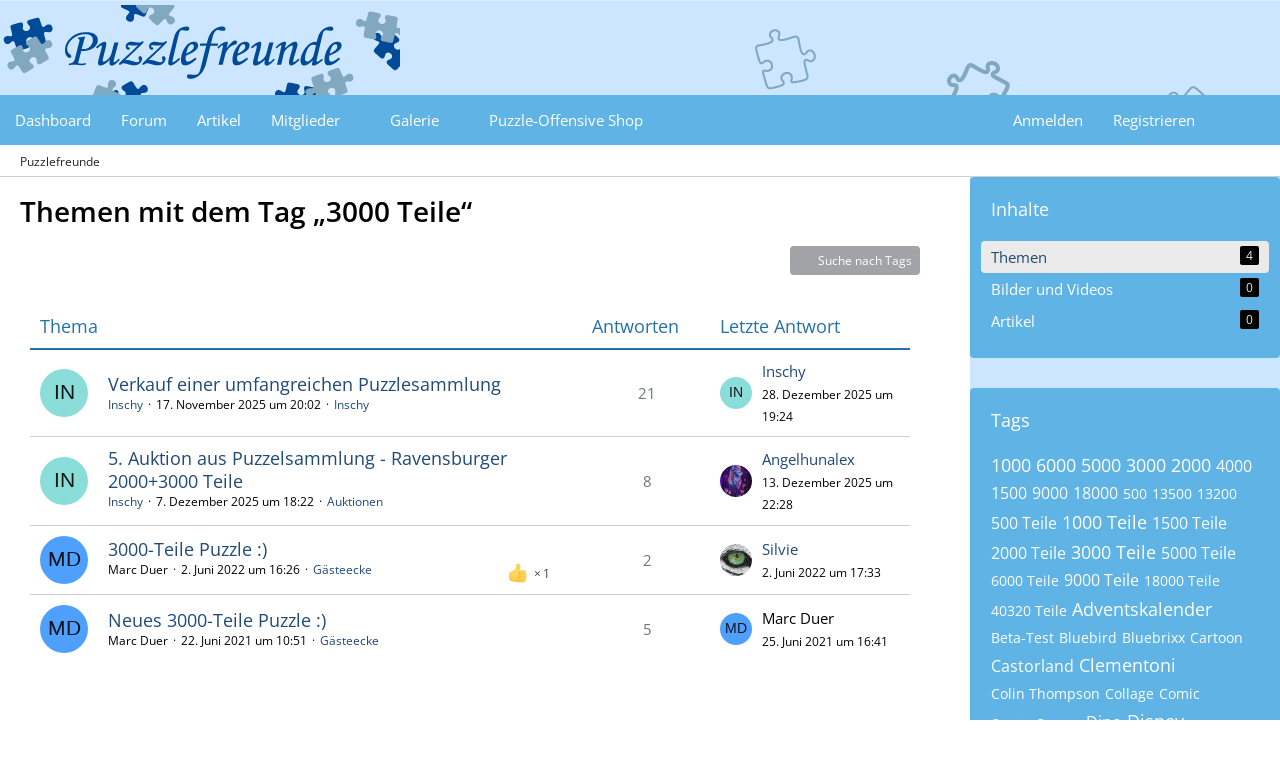

--- FILE ---
content_type: text/html; charset=UTF-8
request_url: https://puzzle-forum.de/wcf/index.php?tagged/203-3000-teile/&objectType=com.woltlab.wbb.thread
body_size: 10847
content:






<!DOCTYPE html>
<html
	dir="ltr"
	lang="de"
	data-color-scheme="light"
>

<head>
	<meta charset="utf-8">
		
	<title>Themen mit dem Tag „3000 Teile“ - Puzzlefreunde</title>
	
	<meta name="viewport" content="width=device-width, initial-scale=1">
<meta name="format-detection" content="telephone=no">
<meta name="robots" content="noindex"><meta property="og:site_name" content="Puzzlefreunde">
<!-- Stylesheets -->
<link rel="stylesheet" type="text/css" href="https://puzzle-forum.de/wcf/style/style-27.css?m=1768206156"><link rel="preload" href="https://puzzle-forum.de/wcf/font/families/Open%20Sans/OpenSans%5Bwdth%2Cwght%5D.woff2?v=1742287594" as="font" crossorigin>

<meta name="timezone" content="Europe/Berlin">


<script data-cfasync="false">
	var WCF_PATH = 'https://puzzle-forum.de/wcf/';
	var WSC_API_URL = 'https://puzzle-forum.de/wcf/';
	var WSC_RPC_API_URL = 'https://puzzle-forum.de/wcf/index.php?api/rpc/';
	
	var LANGUAGE_ID = 1;
	var LANGUAGE_USE_INFORMAL_VARIANT = false;
	var TIME_NOW = 1769571905;
	var LAST_UPDATE_TIME = 1768206146;
	var ENABLE_DEBUG_MODE = false;
	var ENABLE_PRODUCTION_DEBUG_MODE = true;
	var ENABLE_DEVELOPER_TOOLS = false;
	var PAGE_TITLE = 'Puzzlefreunde';
	
	var REACTION_TYPES = {"6":{"title":"Gef\u00e4llt mir","renderedIcon":"<img\n\tsrc=\"https:\/\/puzzle-forum.de\/wcf\/images\/reaction\/6-thumbsUp2.svg\"\n\talt=\"Gef\u00e4llt mir\"\n\tclass=\"reactionType\"\n\tdata-reaction-type-id=\"6\"\n>","iconPath":"https:\/\/puzzle-forum.de\/wcf\/images\/reaction\/6-thumbsUp2.svg","showOrder":1,"reactionTypeID":6,"isAssignable":1},"7":{"title":"Gef\u00e4llt mir nicht","renderedIcon":"<img\n\tsrc=\"https:\/\/puzzle-forum.de\/wcf\/images\/reaction\/7-thumbsdown.svg\"\n\talt=\"Gef\u00e4llt mir nicht\"\n\tclass=\"reactionType\"\n\tdata-reaction-type-id=\"7\"\n>","iconPath":"https:\/\/puzzle-forum.de\/wcf\/images\/reaction\/7-thumbsdown.svg","showOrder":2,"reactionTypeID":7,"isAssignable":1},"1":{"title":"Herzliches Danke","renderedIcon":"<img\n\tsrc=\"https:\/\/puzzle-forum.de\/wcf\/images\/reaction\/like.svg\"\n\talt=\"Herzliches Danke\"\n\tclass=\"reactionType\"\n\tdata-reaction-type-id=\"1\"\n>","iconPath":"https:\/\/puzzle-forum.de\/wcf\/images\/reaction\/like.svg","showOrder":3,"reactionTypeID":1,"isAssignable":1},"2":{"title":"Klasse!","renderedIcon":"<img\n\tsrc=\"https:\/\/puzzle-forum.de\/wcf\/images\/reaction\/thanks.svg\"\n\talt=\"Klasse!\"\n\tclass=\"reactionType\"\n\tdata-reaction-type-id=\"2\"\n>","iconPath":"https:\/\/puzzle-forum.de\/wcf\/images\/reaction\/thanks.svg","showOrder":4,"reactionTypeID":2,"isAssignable":1},"3":{"title":"Haha","renderedIcon":"<img\n\tsrc=\"https:\/\/puzzle-forum.de\/wcf\/images\/reaction\/haha.svg\"\n\talt=\"Haha\"\n\tclass=\"reactionType\"\n\tdata-reaction-type-id=\"3\"\n>","iconPath":"https:\/\/puzzle-forum.de\/wcf\/images\/reaction\/haha.svg","showOrder":5,"reactionTypeID":3,"isAssignable":1},"5":{"title":"Traurig","renderedIcon":"<img\n\tsrc=\"https:\/\/puzzle-forum.de\/wcf\/images\/reaction\/sad.svg\"\n\talt=\"Traurig\"\n\tclass=\"reactionType\"\n\tdata-reaction-type-id=\"5\"\n>","iconPath":"https:\/\/puzzle-forum.de\/wcf\/images\/reaction\/sad.svg","showOrder":6,"reactionTypeID":5,"isAssignable":1}};
	
	
	</script>

<script data-cfasync="false" src="https://puzzle-forum.de/wcf/js/WoltLabSuite/WebComponent.min.js?v=1768206146"></script>
<script data-cfasync="false" src="https://puzzle-forum.de/wcf/js/preload/de.preload.js?v=1768206146"></script>

<script data-cfasync="false" src="https://puzzle-forum.de/wcf/js/WoltLabSuite.Core.min.js?v=1768206146"></script>
<script data-cfasync="false">
requirejs.config({
	baseUrl: 'https://puzzle-forum.de/wcf/js',
	urlArgs: 't=1768206146'
	
});

window.addEventListener('pageshow', function(event) {
	if (event.persisted) {
		window.location.reload();
	}
});

</script>











<script data-cfasync="false" src="https://puzzle-forum.de/wcf/js/WoltLabSuite.Gallery.min.js?v=1768206146"></script>

<script data-cfasync="false" src="https://puzzle-forum.de/wcf/js/WoltLabSuite.Forum.min.js?v=1768206146"></script>


<noscript>
	<style>
		.jsOnly {
			display: none !important;
		}
		
		.noJsOnly {
			display: block !important;
		}
	</style>
</noscript>



	
	
	<script type="application/ld+json">
{
"@context": "http://schema.org",
"@type": "WebSite",
"url": "https:\/\/puzzle-forum.de\/wcf\/",
"potentialAction": {
"@type": "SearchAction",
"target": "https:\/\/puzzle-forum.de\/wcf\/index.php?search\/&q={search_term_string}",
"query-input": "required name=search_term_string"
}
}
</script>
<link rel="apple-touch-icon" sizes="180x180" href="https://puzzle-forum.de/wcf/images/style-27/apple-touch-icon.png">
<link rel="manifest" href="https://puzzle-forum.de/wcf/images/style-27/manifest-1.json">
<link rel="icon" type="image/png" sizes="48x48" href="https://puzzle-forum.de/wcf/images/style-27/favicon-48x48.png">
<meta name="msapplication-config" content="https://puzzle-forum.de/wcf/images/style-27/browserconfig.xml">
<meta name="theme-color" content="#232328">
<script>
	{
		document.querySelector('meta[name="theme-color"]').content = window.getComputedStyle(document.documentElement).getPropertyValue("--wcfPageThemeColor");
	}
</script>

	
		
						<link rel="canonical" href="https://puzzle-forum.de/wcf/index.php?tagged/203-3000-teile/&amp;objectType=com.woltlab.wbb.thread">
	</head>

<body id="tpl_wcf_tagged"
	itemscope itemtype="http://schema.org/WebPage"	data-template="tagged" data-application="wcf" data-page-id="32" data-page-identifier="com.woltlab.wcf.Tagged"		class="">

<span id="top"></span>

<div id="pageContainer" class="pageContainer">
	
	
	<div id="pageHeaderContainer" class="pageHeaderContainer">
	<header id="pageHeader" class="pageHeader">
		<div id="pageHeaderPanel" class="pageHeaderPanel">
			<div class="layoutBoundary">
				<div class="box mainMenu" data-box-identifier="com.woltlab.wcf.MainMenu">
			
		
	<div class="boxContent">
		<nav aria-label="Hauptmenü">
	<ol class="boxMenu">
		
		
					<li class="" data-identifier="com.woltlab.wcf.Dashboard">
				<a href="https://puzzle-forum.de/wcf/" class="boxMenuLink">
					<span class="boxMenuLinkTitle">Dashboard</span>
														</a>
				
				</li>				
									<li class="" data-identifier="com.woltlab.wbb.BoardList">
				<a href="https://puzzle-forum.de/" class="boxMenuLink">
					<span class="boxMenuLinkTitle">Forum</span>
														</a>
				
				</li>				
									<li class="" data-identifier="com.woltlab.wcf.ArticleList">
				<a href="https://puzzle-forum.de/wcf/index.php?article-list/" class="boxMenuLink">
					<span class="boxMenuLinkTitle">Artikel</span>
														</a>
				
				</li>				
									<li class=" boxMenuHasChildren" data-identifier="com.woltlab.wcf.MembersList">
				<a href="https://puzzle-forum.de/wcf/index.php?members-list/" class="boxMenuLink">
					<span class="boxMenuLinkTitle">Mitglieder</span>
																<fa-icon size="16" name="caret-down" solid></fa-icon>
									</a>
				
				<ol class="boxMenuDepth1">				
									<li class="" data-identifier="com.woltlab.wcf.RecentActivityList">
				<a href="https://puzzle-forum.de/wcf/index.php?recent-activity-list/" class="boxMenuLink">
					<span class="boxMenuLinkTitle">Letzte Aktivitäten</span>
														</a>
				
				</li>				
									<li class="" data-identifier="com.woltlab.wcf.UsersOnlineList">
				<a href="https://puzzle-forum.de/wcf/index.php?users-online-list/" class="boxMenuLink">
					<span class="boxMenuLinkTitle">Benutzer online</span>
														</a>
				
				</li>				
									<li class="" data-identifier="com.woltlab.wcf.Team">
				<a href="https://puzzle-forum.de/wcf/index.php?team/" class="boxMenuLink">
					<span class="boxMenuLinkTitle">Team</span>
														</a>
				
				</li>				
									<li class="" data-identifier="com.woltlab.wcf.UserSearch">
				<a href="https://puzzle-forum.de/wcf/index.php?user-search/" class="boxMenuLink">
					<span class="boxMenuLinkTitle">Mitgliedersuche</span>
														</a>
				
				</li>				
									</ol></li>									<li class=" boxMenuHasChildren" data-identifier="com.woltlab.gallery.Gallery">
				<a href="https://puzzle-forum.de/gallery/" class="boxMenuLink">
					<span class="boxMenuLinkTitle">Galerie</span>
																<fa-icon size="16" name="caret-down" solid></fa-icon>
									</a>
				
				<ol class="boxMenuDepth1">				
									<li class="" data-identifier="com.woltlab.gallery.AlbumList">
				<a href="https://puzzle-forum.de/gallery/index.php?album-list/" class="boxMenuLink">
					<span class="boxMenuLinkTitle">Alben</span>
														</a>
				
				</li>				
									</ol></li>									<li class="" data-identifier="com.woltlab.wcf.generic24">
				<a href="https://www.puzzle-offensive.de/" target="_blank" rel="nofollow noopener" class="boxMenuLink">
					<span class="boxMenuLinkTitle">Puzzle-Offensive Shop</span>
														</a>
				
				</li>				
																	
		
	</ol>
</nav>	</div>
</div><button type="button" class="pageHeaderMenuMobile" aria-expanded="false" aria-label="Menü">
	<span class="pageHeaderMenuMobileInactive">
		<fa-icon size="32" name="bars"></fa-icon>
	</span>
	<span class="pageHeaderMenuMobileActive">
		<fa-icon size="32" name="xmark"></fa-icon>
	</span>
</button>
				
				<nav id="topMenu" class="userPanel">
	<ul class="userPanelItems">
									<li id="pageLanguageContainer">
					
				</li>
						<li id="userLogin">
				<a
					class="loginLink"
					href="https://puzzle-forum.de/wcf/index.php?login/&amp;url=https%3A%2F%2Fpuzzle-forum.de%2Fwcf%2Findex.php%3Ftagged%2F203-3000-teile%2F%26objectType%3Dcom.woltlab.wbb.thread"
					rel="nofollow"
				>Anmelden</a>
			</li>
							<li id="userRegistration">
					<a
						class="registrationLink"
						href="https://puzzle-forum.de/wcf/index.php?register/"
						rel="nofollow"
					>Registrieren</a>
				</li>
							
								
							
		<!-- page search -->
		<li>
			<a href="https://puzzle-forum.de/wcf/index.php?search/" id="userPanelSearchButton" class="jsTooltip" title="Suche"><fa-icon size="32" name="magnifying-glass"></fa-icon> <span>Suche</span></a>
		</li>
	</ul>
</nav>
	<a
		href="https://puzzle-forum.de/wcf/index.php?login/&amp;url=https%3A%2F%2Fpuzzle-forum.de%2Fwcf%2Findex.php%3Ftagged%2F203-3000-teile%2F%26objectType%3Dcom.woltlab.wbb.thread"
		class="userPanelLoginLink jsTooltip"
		title="Anmelden"
		rel="nofollow"
	>
		<fa-icon size="32" name="arrow-right-to-bracket"></fa-icon>
	</a>
			</div>
		</div>
		
		<div id="pageHeaderFacade" class="pageHeaderFacade">
			<div class="layoutBoundary">
				<div id="pageHeaderLogo" class="pageHeaderLogo">
		
	<a href="https://puzzle-forum.de/wcf/" aria-label="Puzzlefreunde">
		<img src="https://puzzle-forum.de/wcf/images/style-27/pageLogo.png" alt="" class="pageHeaderLogoLarge" height="93" width="400" loading="eager">
		<img src="https://puzzle-forum.de/wcf/images/default-logo-small.png" alt="" class="pageHeaderLogoSmall" height="60" width="110" loading="eager">
		
		
	</a>
</div>
				
					


<button type="button" id="pageHeaderSearchMobile" class="pageHeaderSearchMobile" aria-expanded="false" aria-label="Suche">
	<fa-icon size="32" name="magnifying-glass"></fa-icon>
</button>

<div id="pageHeaderSearch" class="pageHeaderSearch">
	<form method="post" action="https://puzzle-forum.de/wcf/index.php?search/">
		<div id="pageHeaderSearchInputContainer" class="pageHeaderSearchInputContainer">
			<div class="pageHeaderSearchType dropdown">
				<a href="#" class="button dropdownToggle" id="pageHeaderSearchTypeSelect">
					<span class="pageHeaderSearchTypeLabel">Alles</span>
					<fa-icon size="16" name="caret-down" solid></fa-icon>
				</a>
				<ul class="dropdownMenu">
					<li><a href="#" data-extended-link="https://puzzle-forum.de/wcf/index.php?search/&amp;extended=1" data-object-type="everywhere">Alles</a></li>
					<li class="dropdownDivider"></li>
					
					
					
																													<li><a href="#" data-extended-link="https://puzzle-forum.de/wcf/index.php?search/&amp;type=com.woltlab.wbb.post&amp;extended=1" data-object-type="com.woltlab.wbb.post">Forum</a></li>
																								<li><a href="#" data-extended-link="https://puzzle-forum.de/wcf/index.php?search/&amp;type=com.woltlab.gallery.image&amp;extended=1" data-object-type="com.woltlab.gallery.image">Galerie</a></li>
																								<li><a href="#" data-extended-link="https://puzzle-forum.de/wcf/index.php?search/&amp;type=com.woltlab.wcf.article&amp;extended=1" data-object-type="com.woltlab.wcf.article">Artikel</a></li>
																								<li><a href="#" data-extended-link="https://puzzle-forum.de/wcf/index.php?search/&amp;type=com.woltlab.wcf.page&amp;extended=1" data-object-type="com.woltlab.wcf.page">Seiten</a></li>
																
					<li class="dropdownDivider"></li>
					<li><a class="pageHeaderSearchExtendedLink" href="https://puzzle-forum.de/wcf/index.php?search/&amp;extended=1">Erweiterte Suche</a></li>
				</ul>
			</div>
			
			<input type="search" name="q" id="pageHeaderSearchInput" class="pageHeaderSearchInput" placeholder="Suchbegriff eingeben" autocomplete="off" value="">
			
			<button type="submit" class="pageHeaderSearchInputButton button" title="Suche">
				<fa-icon size="16" name="magnifying-glass"></fa-icon>
			</button>
			
			<div id="pageHeaderSearchParameters"></div>
			
					</div>
	</form>
</div>

	
			</div>
		</div>
	</header>
	
	
</div>
	
	
	
	
	
	<div class="pageNavigation">
	<div class="layoutBoundary">
			<nav class="breadcrumbs" aria-label="Verlaufsnavigation">
		<ol class="breadcrumbs__list" itemprop="breadcrumb" itemscope itemtype="http://schema.org/BreadcrumbList">
			<li class="breadcrumbs__item" title="Puzzlefreunde" itemprop="itemListElement" itemscope itemtype="http://schema.org/ListItem">
							<a class="breadcrumbs__link" href="https://puzzle-forum.de/wcf/" itemprop="item">
																	<span class="breadcrumbs__parent_indicator">
										<fa-icon size="16" name="arrow-left-long"></fa-icon>
									</span>
																<span class="breadcrumbs__title" itemprop="name">Puzzlefreunde</span>
							</a>
															<meta itemprop="position" content="1">
																					</li>
		</ol>
	</nav>
	</div>
</div>
	
	
	
	<section id="main" class="main" role="main">
		<div class="layoutBoundary">
			

						
			<div id="content" class="content content--sidebar-right">
								
																					
													<header class="contentHeader">
								<div class="contentHeaderTitle">
									<h1 class="contentTitle">Themen mit dem Tag „3000 Teile“</h1>
																	</div>
								
								
							</header>
																			
				
				
				
				
				

				




	<div class="contentInteraction">
		
					<div class="contentInteractionButtonContainer">
									<div class="contentInteractionButtons">
						<a href="https://puzzle-forum.de/wcf/index.php?tag-search/" class="contentInteractionButton button small"><fa-icon size="16" name="magnifying-glass"></fa-icon> <span>Suche nach Tags</span></a>					</div>
				
				
							</div>
			</div>

	<div class="section tabularBox messageGroupList wbbThreadList">
	<ol class="tabularList">
		<li class="tabularListRow tabularListRowHead">
			<ol class="tabularListColumns">
				<li class="columnSubject">Thema</li>
				<li class="columnStats">Antworten</li>
				<li class="columnLastPost">Letzte Antwort</li>
				
				
			</ol>
		</li>
		
		
	<li class="tabularListRow">
		<ol
			id="thread13554"
			class="tabularListColumns messageGroup wbbThread jsClipboardObject"
			data-thread-id="13554" data-element-id="13554" data-is-closed="0" data-is-deleted="0"
			data-is-sticky="0" data-is-disabled="0" data-is-announcement="0"
						data-is-link="0"
		>
									<li class="columnIcon columnAvatar">
				<div>
					<p><img src="[data-uri]" width="48" height="48" alt="" class="userAvatarImage"></p>
					
								
																																							
					
				</div>
			</li>
							<li class="columnSubject">
					
					
					<h3>
						
						
																					<a href="https://puzzle-forum.de/index.php?thread/13554-verkauf-einer-umfangreichen-puzzlesammlung/" class="messageGroupLink wbbTopicLink" data-object-id="13554">Verkauf einer umfangreichen Puzzlesammlung</a>
																			
													<span class="badge messageGroupCounterMobile">21</span>
											</h3>
					
					<aside class="statusDisplay" role="presentation">
						<ul class="inlineList statusIcons">
																																																	
														
							
							
													</ul>
					</aside>
					
					<ul class="inlineList dotSeparated small messageGroupInfo">
						<li class="messageGroupAuthor"><a href="https://puzzle-forum.de/wcf/index.php?user/4642-inschy/" data-object-id="4642" class="userLink">Inschy</a></li>
						<li class="messageGroupTime"><woltlab-core-date-time date="2025-11-17T19:02:51+00:00">17. November 2025 um 20:02</woltlab-core-date-time></li>
												<li class="wbbThreadBoardLink"><a href="https://puzzle-forum.de/index.php?board/959-inschy/">Inschy</a></li>						
					</ul>
					
					<ul class="messageGroupInfoMobile">
						<li class="messageGroupAuthorMobile">Inschy</li>
						<li class="messageGroupLastPostTimeMobile"><woltlab-core-date-time date="2025-12-28T18:24:22+00:00">28. Dezember 2025 um 19:24</woltlab-core-date-time></li>
					</ul>
					
										
					
				</li>
									<li class="columnStats">
													<dl class="plain statsDataList">
								<dt>Antworten</dt>
								<dd>21</dd>
							</dl>
							<dl class="plain statsDataList">
								<dt>Zugriffe</dt>
								<dd>1,5k</dd>
							</dl>
							<div class="messageGroupListStatsSimple">
																	<span aria-label="Antworten">
										<fa-icon size="16" name="comment"></fa-icon>
									</span>
									21															</div>
											</li>
													<li class="columnLastPost">
													<div class="box32">
								<a href="https://puzzle-forum.de/index.php?thread/13554-verkauf-einer-umfangreichen-puzzlesammlung/&amp;action=lastPost" rel="nofollow" class="jsTooltip" title="Zum letzten Beitrag springen"><img src="[data-uri]" width="32" height="32" alt="" class="userAvatarImage"></a>

								<div>
									<p>
										<a href="https://puzzle-forum.de/wcf/index.php?user/4642-inschy/" data-object-id="4642" class="userLink">Inschy</a>									</p>
									<small><woltlab-core-date-time date="2025-12-28T18:24:22+00:00">28. Dezember 2025 um 19:24</woltlab-core-date-time></small>
								</div>
							</div>
											</li>
										
		</ol>
	</li>
	<li class="tabularListRow">
		<ol
			id="thread13596"
			class="tabularListColumns messageGroup wbbThread jsClipboardObject"
			data-thread-id="13596" data-element-id="13596" data-is-closed="0" data-is-deleted="0"
			data-is-sticky="0" data-is-disabled="0" data-is-announcement="0"
						data-is-link="0"
		>
									<li class="columnIcon columnAvatar">
				<div>
					<p><img src="[data-uri]" width="48" height="48" alt="" class="userAvatarImage"></p>
					
								
																																							
					
				</div>
			</li>
							<li class="columnSubject">
					
					
					<h3>
						
						
																					<a href="https://puzzle-forum.de/index.php?thread/13596-5-auktion-aus-puzzelsammlung-ravensburger-2000-3000-teile/" class="messageGroupLink wbbTopicLink" data-object-id="13596">5. Auktion aus Puzzelsammlung - Ravensburger 2000+3000 Teile</a>
																			
													<span class="badge messageGroupCounterMobile">8</span>
											</h3>
					
					<aside class="statusDisplay" role="presentation">
						<ul class="inlineList statusIcons">
																																																		<li>
									<span class="jsTooltip" title="Dieses Thema enthält einen Dateianhang.">
										<fa-icon size="16" name="paperclip"></fa-icon>
									</span>
								</li>
														
														
							
							
													</ul>
					</aside>
					
					<ul class="inlineList dotSeparated small messageGroupInfo">
						<li class="messageGroupAuthor"><a href="https://puzzle-forum.de/wcf/index.php?user/4642-inschy/" data-object-id="4642" class="userLink">Inschy</a></li>
						<li class="messageGroupTime"><woltlab-core-date-time date="2025-12-07T17:22:28+00:00">7. Dezember 2025 um 18:22</woltlab-core-date-time></li>
												<li class="wbbThreadBoardLink"><a href="https://puzzle-forum.de/index.php?board/960-auktionen/">Auktionen</a></li>						
					</ul>
					
					<ul class="messageGroupInfoMobile">
						<li class="messageGroupAuthorMobile">Inschy</li>
						<li class="messageGroupLastPostTimeMobile"><woltlab-core-date-time date="2025-12-13T21:28:48+00:00">13. Dezember 2025 um 22:28</woltlab-core-date-time></li>
					</ul>
					
										
					
				</li>
									<li class="columnStats">
													<dl class="plain statsDataList">
								<dt>Antworten</dt>
								<dd>8</dd>
							</dl>
							<dl class="plain statsDataList">
								<dt>Zugriffe</dt>
								<dd>583</dd>
							</dl>
							<div class="messageGroupListStatsSimple">
																	<span aria-label="Antworten">
										<fa-icon size="16" name="comment"></fa-icon>
									</span>
									8															</div>
											</li>
													<li class="columnLastPost">
													<div class="box32">
								<a href="https://puzzle-forum.de/index.php?thread/13596-5-auktion-aus-puzzelsammlung-ravensburger-2000-3000-teile/&amp;action=lastPost" rel="nofollow" class="jsTooltip" title="Zum letzten Beitrag springen"><img src="https://puzzle-forum.de/wcf/images/avatars/59/2170-59f7bb3d22ce6539d379e41c2d7190abddeded92.webp" width="32" height="32" alt="" class="userAvatarImage" loading="lazy"></a>

								<div>
									<p>
										<a href="https://puzzle-forum.de/wcf/index.php?user/4523-angelhunalex/" data-object-id="4523" class="userLink">Angelhunalex</a>									</p>
									<small><woltlab-core-date-time date="2025-12-13T21:28:48+00:00">13. Dezember 2025 um 22:28</woltlab-core-date-time></small>
								</div>
							</div>
											</li>
										
		</ol>
	</li>
	<li class="tabularListRow">
		<ol
			id="thread11364"
			class="tabularListColumns messageGroup wbbThread jsClipboardObject"
			data-thread-id="11364" data-element-id="11364" data-is-closed="0" data-is-deleted="0"
			data-is-sticky="0" data-is-disabled="0" data-is-announcement="0"
						data-is-link="0"
		>
									<li class="columnIcon columnAvatar">
				<div>
					<p><img src="[data-uri]" width="48" height="48" alt="" class="userAvatarImage"></p>
					
								
																																							
					
				</div>
			</li>
							<li class="columnSubject">
					
					
					<h3>
						
						
																					<a href="https://puzzle-forum.de/index.php?thread/11364-3000-teile-puzzle/" class="messageGroupLink wbbTopicLink" data-object-id="11364">3000-Teile Puzzle :)</a>
																			
													<span class="badge messageGroupCounterMobile">2</span>
											</h3>
					
					<aside class="statusDisplay" role="presentation">
						<ul class="inlineList statusIcons">
							<li>			<span class="topReactionShort jsTooltip" title="Gefällt mir × 1">
			<img
	src="https://puzzle-forum.de/wcf/images/reaction/6-thumbsUp2.svg"
	alt="Gefällt mir"
	class="reactionType"
	data-reaction-type-id="6"
>			<span class="reactionCount">1</span>
		</span>
	</li>																																										
														
							
							
													</ul>
					</aside>
					
					<ul class="inlineList dotSeparated small messageGroupInfo">
						<li class="messageGroupAuthor"><span>Marc Duer</span></li>
						<li class="messageGroupTime"><woltlab-core-date-time date="2022-06-02T14:26:13+00:00">2. Juni 2022 um 16:26</woltlab-core-date-time></li>
												<li class="wbbThreadBoardLink"><a href="https://puzzle-forum.de/index.php?board/7-g%C3%A4steecke/">Gästeecke</a></li>						
					</ul>
					
					<ul class="messageGroupInfoMobile">
						<li class="messageGroupAuthorMobile">Marc Duer</li>
						<li class="messageGroupLastPostTimeMobile"><woltlab-core-date-time date="2022-06-02T15:33:31+00:00">2. Juni 2022 um 17:33</woltlab-core-date-time></li>
					</ul>
					
										
					
				</li>
									<li class="columnStats">
													<dl class="plain statsDataList">
								<dt>Antworten</dt>
								<dd>2</dd>
							</dl>
							<dl class="plain statsDataList">
								<dt>Zugriffe</dt>
								<dd>2,1k</dd>
							</dl>
							<div class="messageGroupListStatsSimple">
																	<span aria-label="Antworten">
										<fa-icon size="16" name="comment"></fa-icon>
									</span>
									2															</div>
											</li>
													<li class="columnLastPost">
													<div class="box32">
								<a href="https://puzzle-forum.de/index.php?thread/11364-3000-teile-puzzle/&amp;action=lastPost" rel="nofollow" class="jsTooltip" title="Zum letzten Beitrag springen"><img src="https://puzzle-forum.de/wcf/images/avatars/b5/1187-b5b870becc50259f913d94cee0dec0c499c63506.gif" width="32" height="32" alt="" class="userAvatarImage" loading="lazy"></a>

								<div>
									<p>
										<a href="https://puzzle-forum.de/wcf/index.php?user/3004-silvie/" data-object-id="3004" class="userLink">Silvie</a>									</p>
									<small><woltlab-core-date-time date="2022-06-02T15:33:31+00:00">2. Juni 2022 um 17:33</woltlab-core-date-time></small>
								</div>
							</div>
											</li>
										
		</ol>
	</li>
	<li class="tabularListRow">
		<ol
			id="thread10840"
			class="tabularListColumns messageGroup wbbThread jsClipboardObject"
			data-thread-id="10840" data-element-id="10840" data-is-closed="0" data-is-deleted="0"
			data-is-sticky="0" data-is-disabled="0" data-is-announcement="0"
						data-is-link="0"
		>
									<li class="columnIcon columnAvatar">
				<div>
					<p><img src="[data-uri]" width="48" height="48" alt="" class="userAvatarImage"></p>
					
								
																																							
					
				</div>
			</li>
							<li class="columnSubject">
					
					
					<h3>
						
						
																					<a href="https://puzzle-forum.de/index.php?thread/10840-neues-3000-teile-puzzle/" class="messageGroupLink wbbTopicLink" data-object-id="10840">Neues 3000-Teile Puzzle :)</a>
																			
													<span class="badge messageGroupCounterMobile">5</span>
											</h3>
					
					<aside class="statusDisplay" role="presentation">
						<ul class="inlineList statusIcons">
																																																	
														
							
							
													</ul>
					</aside>
					
					<ul class="inlineList dotSeparated small messageGroupInfo">
						<li class="messageGroupAuthor"><span>Marc Duer</span></li>
						<li class="messageGroupTime"><woltlab-core-date-time date="2021-06-22T08:51:06+00:00">22. Juni 2021 um 10:51</woltlab-core-date-time></li>
												<li class="wbbThreadBoardLink"><a href="https://puzzle-forum.de/index.php?board/7-g%C3%A4steecke/">Gästeecke</a></li>						
					</ul>
					
					<ul class="messageGroupInfoMobile">
						<li class="messageGroupAuthorMobile">Marc Duer</li>
						<li class="messageGroupLastPostTimeMobile"><woltlab-core-date-time date="2021-06-25T14:41:09+00:00">25. Juni 2021 um 16:41</woltlab-core-date-time></li>
					</ul>
					
										
					
				</li>
									<li class="columnStats">
													<dl class="plain statsDataList">
								<dt>Antworten</dt>
								<dd>5</dd>
							</dl>
							<dl class="plain statsDataList">
								<dt>Zugriffe</dt>
								<dd>3,4k</dd>
							</dl>
							<div class="messageGroupListStatsSimple">
																	<span aria-label="Antworten">
										<fa-icon size="16" name="comment"></fa-icon>
									</span>
									5															</div>
											</li>
													<li class="columnLastPost">
													<div class="box32">
								<a href="https://puzzle-forum.de/index.php?thread/10840-neues-3000-teile-puzzle/&amp;action=lastPost" rel="nofollow" class="jsTooltip" title="Zum letzten Beitrag springen"><img src="[data-uri]" width="32" height="32" alt="" class="userAvatarImage"></a>

								<div>
									<p>
										<span>Marc Duer</span>									</p>
									<small><woltlab-core-date-time date="2021-06-25T14:41:09+00:00">25. Juni 2021 um 16:41</woltlab-core-date-time></small>
								</div>
							</div>
											</li>
										
		</ol>
	</li>
	</ol>
</div>


<footer class="contentFooter">
	
	
	
</footer>

				
				
				
				
							</div>
			
							<aside class="sidebar boxesSidebarRight" aria-label="Rechte Seitenleiste">
					<div class="boxContainer">
						<section class="box" data-static-box-identifier="com.woltlab.wcf.TaggedMenu">
		<h2 class="boxTitle">Inhalte</h2>
		
		<nav class="boxContent">
			<ul class="boxMenu">
									<li class="active">
						<a class="boxMenuLink" href="https://puzzle-forum.de/wcf/index.php?tagged/203-3000-teile/&amp;objectType=com.woltlab.wbb.thread">
							<span class="boxMenuLinkTitle">Themen</span>
							<span class="badge">4</span>
						</a>
					</li>
									<li>
						<a class="boxMenuLink" href="https://puzzle-forum.de/wcf/index.php?tagged/203-3000-teile/&amp;objectType=com.woltlab.gallery.image">
							<span class="boxMenuLinkTitle">Bilder und Videos</span>
							<span class="badge">0</span>
						</a>
					</li>
									<li>
						<a class="boxMenuLink" href="https://puzzle-forum.de/wcf/index.php?tagged/203-3000-teile/&amp;objectType=com.woltlab.wcf.article">
							<span class="boxMenuLinkTitle">Artikel</span>
							<span class="badge">0</span>
						</a>
					</li>
							</ul>
		</nav>
	</section>
	
			<section class="box" data-static-box-identifier="com.woltlab.wcf.TaggedTagCloud">
			<h2 class="boxTitle">Tags</h2>
			
			<div class="boxContent">
					<ul class="tagList">
		<li><a href="https://puzzle-forum.de/wcf/index.php?tagged/269-1000/&amp;objectType=com.woltlab.wbb.thread" rel="tag" class="tagWeight4">1000</a></li>
							<li><a href="https://puzzle-forum.de/wcf/index.php?tagged/328-6000/&amp;objectType=com.woltlab.wbb.thread" rel="tag" class="tagWeight4">6000</a></li>
							<li><a href="https://puzzle-forum.de/wcf/index.php?tagged/320-5000/&amp;objectType=com.woltlab.wbb.thread" rel="tag" class="tagWeight4">5000</a></li>
							<li><a href="https://puzzle-forum.de/wcf/index.php?tagged/235-3000/&amp;objectType=com.woltlab.wbb.thread" rel="tag" class="tagWeight4">3000</a></li>
							<li><a href="https://puzzle-forum.de/wcf/index.php?tagged/211-2000/&amp;objectType=com.woltlab.wbb.thread" rel="tag" class="tagWeight4">2000</a></li>
							<li><a href="https://puzzle-forum.de/wcf/index.php?tagged/204-4000/&amp;objectType=com.woltlab.wbb.thread" rel="tag" class="tagWeight3">4000</a></li>
							<li><a href="https://puzzle-forum.de/wcf/index.php?tagged/216-1500/&amp;objectType=com.woltlab.wbb.thread" rel="tag" class="tagWeight3">1500</a></li>
							<li><a href="https://puzzle-forum.de/wcf/index.php?tagged/1083-9000/&amp;objectType=com.woltlab.wbb.thread" rel="tag" class="tagWeight3">9000</a></li>
							<li><a href="https://puzzle-forum.de/wcf/index.php?tagged/1118-18000/&amp;objectType=com.woltlab.wbb.thread" rel="tag" class="tagWeight3">18000</a></li>
							<li><a href="https://puzzle-forum.de/wcf/index.php?tagged/283-500/&amp;objectType=com.woltlab.wbb.thread" rel="tag" class="tagWeight2">500</a></li>
							<li><a href="https://puzzle-forum.de/wcf/index.php?tagged/1723-13500/&amp;objectType=com.woltlab.wbb.thread" rel="tag" class="tagWeight2">13500</a></li>
							<li><a href="https://puzzle-forum.de/wcf/index.php?tagged/1395-13200/&amp;objectType=com.woltlab.wbb.thread" rel="tag" class="tagWeight2">13200</a></li>
							<li><a href="https://puzzle-forum.de/wcf/index.php?tagged/330-500-teile/&amp;objectType=com.woltlab.wbb.thread" rel="tag" class="tagWeight3">500 Teile</a></li>
							<li><a href="https://puzzle-forum.de/wcf/index.php?tagged/202-1000-teile/&amp;objectType=com.woltlab.wbb.thread" rel="tag" class="tagWeight4">1000 Teile</a></li>
							<li><a href="https://puzzle-forum.de/wcf/index.php?tagged/374-1500-teile/&amp;objectType=com.woltlab.wbb.thread" rel="tag" class="tagWeight3">1500 Teile</a></li>
							<li><a href="https://puzzle-forum.de/wcf/index.php?tagged/1442-2000-teile/&amp;objectType=com.woltlab.wbb.thread" rel="tag" class="tagWeight3">2000 Teile</a></li>
							<li><a href="https://puzzle-forum.de/wcf/index.php?tagged/203-3000-teile/&amp;objectType=com.woltlab.wbb.thread" rel="tag" class="tagWeight4">3000 Teile</a></li>
							<li><a href="https://puzzle-forum.de/wcf/index.php?tagged/254-5000-teile/&amp;objectType=com.woltlab.wbb.thread" rel="tag" class="tagWeight3">5000 Teile</a></li>
							<li><a href="https://puzzle-forum.de/wcf/index.php?tagged/1390-6000-teile/&amp;objectType=com.woltlab.wbb.thread" rel="tag" class="tagWeight2">6000 Teile</a></li>
							<li><a href="https://puzzle-forum.de/wcf/index.php?tagged/1386-9000-teile/&amp;objectType=com.woltlab.wbb.thread" rel="tag" class="tagWeight3">9000 Teile</a></li>
							<li><a href="https://puzzle-forum.de/wcf/index.php?tagged/1419-18000-teile/&amp;objectType=com.woltlab.wbb.thread" rel="tag" class="tagWeight2">18000 Teile</a></li>
							<li><a href="https://puzzle-forum.de/wcf/index.php?tagged/336-40320-teile/&amp;objectType=com.woltlab.wbb.thread" rel="tag" class="tagWeight2">40320 Teile</a></li>
							<li><a href="https://puzzle-forum.de/wcf/index.php?tagged/4-adventskalender/&amp;objectType=com.woltlab.wbb.thread" rel="tag" class="tagWeight4">Adventskalender</a></li>
							<li><a href="https://puzzle-forum.de/wcf/index.php?tagged/1870-beta-test/&amp;objectType=com.woltlab.wbb.thread" rel="tag" class="tagWeight2">Beta-Test</a></li>
							<li><a href="https://puzzle-forum.de/wcf/index.php?tagged/1126-bluebird/&amp;objectType=com.woltlab.wbb.thread" rel="tag" class="tagWeight2">Bluebird</a></li>
							<li><a href="https://puzzle-forum.de/wcf/index.php?tagged/1837-bluebrixx/&amp;objectType=com.woltlab.wbb.thread" rel="tag" class="tagWeight2">Bluebrixx</a></li>
							<li><a href="https://puzzle-forum.de/wcf/index.php?tagged/1568-cartoon/&amp;objectType=com.woltlab.wbb.thread" rel="tag" class="tagWeight2">Cartoon</a></li>
							<li><a href="https://puzzle-forum.de/wcf/index.php?tagged/276-castorland/&amp;objectType=com.woltlab.wbb.thread" rel="tag" class="tagWeight3">Castorland</a></li>
							<li><a href="https://puzzle-forum.de/wcf/index.php?tagged/97-clementoni/&amp;objectType=com.woltlab.wbb.thread" rel="tag" class="tagWeight4">Clementoni</a></li>
							<li><a href="https://puzzle-forum.de/wcf/index.php?tagged/111-colin-thompson/&amp;objectType=com.woltlab.wbb.thread" rel="tag" class="tagWeight2">Colin Thompson</a></li>
							<li><a href="https://puzzle-forum.de/wcf/index.php?tagged/1131-collage/&amp;objectType=com.woltlab.wbb.thread" rel="tag" class="tagWeight2">Collage</a></li>
							<li><a href="https://puzzle-forum.de/wcf/index.php?tagged/1721-comic/&amp;objectType=com.woltlab.wbb.thread" rel="tag" class="tagWeight2">Comic</a></li>
							<li><a href="https://puzzle-forum.de/wcf/index.php?tagged/58-comic-cartoon/&amp;objectType=com.woltlab.wbb.thread" rel="tag" class="tagWeight1">Comic - Cartoon</a></li>
							<li><a href="https://puzzle-forum.de/wcf/index.php?tagged/1101-dino/&amp;objectType=com.woltlab.wbb.thread" rel="tag" class="tagWeight3">Dino</a></li>
							<li><a href="https://puzzle-forum.de/wcf/index.php?tagged/91-disney/&amp;objectType=com.woltlab.wbb.thread" rel="tag" class="tagWeight4">Disney</a></li>
							<li><a href="https://puzzle-forum.de/wcf/index.php?tagged/1304-dokumentation/&amp;objectType=com.woltlab.wbb.thread" rel="tag" class="tagWeight4">Dokumentation</a></li>
							<li><a href="https://puzzle-forum.de/wcf/index.php?tagged/26-educa/&amp;objectType=com.woltlab.wbb.thread" rel="tag" class="tagWeight3">Educa</a></li>
							<li><a href="https://puzzle-forum.de/wcf/index.php?tagged/102-escher/&amp;objectType=com.woltlab.wbb.thread" rel="tag" class="tagWeight2">Escher</a></li>
							<li><a href="https://puzzle-forum.de/wcf/index.php?tagged/141-fantasy/&amp;objectType=com.woltlab.wbb.thread" rel="tag" class="tagWeight2">Fantasy</a></li>
							<li><a href="https://puzzle-forum.de/wcf/index.php?tagged/1783-forumstreffen/&amp;objectType=com.woltlab.wbb.thread" rel="tag" class="tagWeight2">Forumstreffen</a></li>
							<li><a href="https://puzzle-forum.de/wcf/index.php?tagged/72-fotopuzzle/&amp;objectType=com.woltlab.wbb.thread" rel="tag" class="tagWeight1">Fotopuzzle</a></li>
							<li><a href="https://puzzle-forum.de/wcf/index.php?tagged/439-fundgrube/&amp;objectType=com.woltlab.wbb.thread" rel="tag" class="tagWeight3">fundgrube</a></li>
							<li><a href="https://puzzle-forum.de/wcf/index.php?tagged/1550-geburtstag/&amp;objectType=com.woltlab.wbb.thread" rel="tag" class="tagWeight2">Geburtstag</a></li>
							<li><a href="https://puzzle-forum.de/wcf/index.php?tagged/313-gelini/&amp;objectType=com.woltlab.wbb.thread" rel="tag" class="tagWeight2">Gelini</a></li>
							<li><a href="https://puzzle-forum.de/wcf/index.php?tagged/429-gemischt/&amp;objectType=com.woltlab.wbb.thread" rel="tag" class="tagWeight3">gemischt</a></li>
							<li><a href="https://puzzle-forum.de/wcf/index.php?tagged/31-ger%C3%BCchtek%C3%BCche/&amp;objectType=com.woltlab.wbb.thread" rel="tag" class="tagWeight2">Gerüchteküche</a></li>
							<li><a href="https://puzzle-forum.de/wcf/index.php?tagged/1120-gro%C3%9Fprojekt/&amp;objectType=com.woltlab.wbb.thread" rel="tag" class="tagWeight2">Großprojekt</a></li>
							<li><a href="https://puzzle-forum.de/wcf/index.php?tagged/1119-gro%C3%9Fpuzzle/&amp;objectType=com.woltlab.wbb.thread" rel="tag" class="tagWeight3">Großpuzzle</a></li>
							<li><a href="https://puzzle-forum.de/wcf/index.php?tagged/59-heye/&amp;objectType=com.woltlab.wbb.thread" rel="tag" class="tagWeight3">Heye</a></li>
							<li><a href="https://puzzle-forum.de/wcf/index.php?tagged/32-holzpuzzle/&amp;objectType=com.woltlab.wbb.thread" rel="tag" class="tagWeight3">Holzpuzzle</a></li>
							<li><a href="https://puzzle-forum.de/wcf/index.php?tagged/325-jan-van-haasteren/&amp;objectType=com.woltlab.wbb.thread" rel="tag" class="tagWeight2">Jan van Haasteren</a></li>
							<li><a href="https://puzzle-forum.de/wcf/index.php?tagged/274-jumbo/&amp;objectType=com.woltlab.wbb.thread" rel="tag" class="tagWeight2">Jumbo</a></li>
							<li><a href="https://puzzle-forum.de/wcf/index.php?tagged/1184-katze/&amp;objectType=com.woltlab.wbb.thread" rel="tag" class="tagWeight2">Katze</a></li>
							<li><a href="https://puzzle-forum.de/wcf/index.php?tagged/1714-kenzaburo/&amp;objectType=com.woltlab.wbb.thread" rel="tag" class="tagWeight2">kenzaburo</a></li>
							<li><a href="https://puzzle-forum.de/wcf/index.php?tagged/1137-klemmbausteine/&amp;objectType=com.woltlab.wbb.thread" rel="tag" class="tagWeight3">Klemmbausteine</a></li>
							<li><a href="https://puzzle-forum.de/wcf/index.php?tagged/1546-kunst/&amp;objectType=com.woltlab.wbb.thread" rel="tag" class="tagWeight2">Kunst</a></li>
							<li><a href="https://puzzle-forum.de/wcf/index.php?tagged/101-landschaft/&amp;objectType=com.woltlab.wbb.thread" rel="tag" class="tagWeight2">Landschaft</a></li>
							<li><a href="https://puzzle-forum.de/wcf/index.php?tagged/19-lego/&amp;objectType=com.woltlab.wbb.thread" rel="tag" class="tagWeight4">LEGO</a></li>
							<li><a href="https://puzzle-forum.de/wcf/index.php?tagged/74-marathon/&amp;objectType=com.woltlab.wbb.thread" rel="tag" class="tagWeight7">Marathon</a></li>
							<li><a href="https://puzzle-forum.de/wcf/index.php?tagged/17-megamarathon/&amp;objectType=com.woltlab.wbb.thread" rel="tag" class="tagWeight5">Megamarathon</a></li>
							<li><a href="https://puzzle-forum.de/wcf/index.php?tagged/1886-modulars/&amp;objectType=com.woltlab.wbb.thread" rel="tag" class="tagWeight2">Modulars</a></li>
							<li><a href="https://puzzle-forum.de/wcf/index.php?tagged/1565-natur/&amp;objectType=com.woltlab.wbb.thread" rel="tag" class="tagWeight2">Natur</a></li>
							<li><a href="https://puzzle-forum.de/wcf/index.php?tagged/30-neuheiten/&amp;objectType=com.woltlab.wbb.thread" rel="tag" class="tagWeight1">Neuheiten</a></li>
							<li><a href="https://puzzle-forum.de/wcf/index.php?tagged/94-new-york/&amp;objectType=com.woltlab.wbb.thread" rel="tag" class="tagWeight3">New York</a></li>
							<li><a href="https://puzzle-forum.de/wcf/index.php?tagged/282-piatnik/&amp;objectType=com.woltlab.wbb.thread" rel="tag" class="tagWeight2">Piatnik</a></li>
							<li><a href="https://puzzle-forum.de/wcf/index.php?tagged/1874-po/&amp;objectType=com.woltlab.wbb.thread" rel="tag" class="tagWeight2">PO</a></li>
							<li><a href="https://puzzle-forum.de/wcf/index.php?tagged/321-puzzle/&amp;objectType=com.woltlab.wbb.thread" rel="tag" class="tagWeight4">Puzzle</a></li>
							<li><a href="https://puzzle-forum.de/wcf/index.php?tagged/1875-puzzle-offensive/&amp;objectType=com.woltlab.wbb.thread" rel="tag" class="tagWeight2">Puzzle-offensive</a></li>
							<li><a href="https://puzzle-forum.de/wcf/index.php?tagged/127-puzzle-kleben/&amp;objectType=com.woltlab.wbb.thread" rel="tag" class="tagWeight1">Puzzle kleben</a></li>
							<li><a href="https://puzzle-forum.de/wcf/index.php?tagged/1713-rarit%C3%A4t/&amp;objectType=com.woltlab.wbb.thread" rel="tag" class="tagWeight2">Rarität</a></li>
							<li><a href="https://puzzle-forum.de/wcf/index.php?tagged/1729-ravensbruger/&amp;objectType=com.woltlab.wbb.thread" rel="tag" class="tagWeight2">Ravensbruger</a></li>
							<li><a href="https://puzzle-forum.de/wcf/index.php?tagged/2-ravensburger/&amp;objectType=com.woltlab.wbb.thread" rel="tag" class="tagWeight5">Ravensburger</a></li>
							<li><a href="https://puzzle-forum.de/wcf/index.php?tagged/135-rezepte/&amp;objectType=com.woltlab.wbb.thread" rel="tag" class="tagWeight1">Rezepte</a></li>
							<li><a href="https://puzzle-forum.de/wcf/index.php?tagged/259-ryba/&amp;objectType=com.woltlab.wbb.thread" rel="tag" class="tagWeight2">Ryba</a></li>
							<li><a href="https://puzzle-forum.de/wcf/index.php?tagged/1450-sammlung/&amp;objectType=com.woltlab.wbb.thread" rel="tag" class="tagWeight2">Sammlung</a></li>
							<li><a href="https://puzzle-forum.de/wcf/index.php?tagged/275-schmidt/&amp;objectType=com.woltlab.wbb.thread" rel="tag" class="tagWeight3">Schmidt</a></li>
							<li><a href="https://puzzle-forum.de/wcf/index.php?tagged/1712-selten/&amp;objectType=com.woltlab.wbb.thread" rel="tag" class="tagWeight2">Selten</a></li>
							<li><a href="https://puzzle-forum.de/wcf/index.php?tagged/1925-speedpuzzeln/&amp;objectType=com.woltlab.wbb.thread" rel="tag" class="tagWeight2">Speedpuzzeln</a></li>
							<li><a href="https://puzzle-forum.de/wcf/index.php?tagged/1607-staffelpuzzle/&amp;objectType=com.woltlab.wbb.thread" rel="tag" class="tagWeight3">Staffelpuzzle</a></li>
							<li><a href="https://puzzle-forum.de/wcf/index.php?tagged/288-star-wars/&amp;objectType=com.woltlab.wbb.thread" rel="tag" class="tagWeight3">Star Wars</a></li>
							<li><a href="https://puzzle-forum.de/wcf/index.php?tagged/463-suche/&amp;objectType=com.woltlab.wbb.thread" rel="tag" class="tagWeight2">suche</a></li>
							<li><a href="https://puzzle-forum.de/wcf/index.php?tagged/306-synchronpuzzle/&amp;objectType=com.woltlab.wbb.thread" rel="tag" class="tagWeight4">Synchronpuzzle</a></li>
							<li><a href="https://puzzle-forum.de/wcf/index.php?tagged/1531-s%C3%BCd/&amp;objectType=com.woltlab.wbb.thread" rel="tag" class="tagWeight2">süd</a></li>
							<li><a href="https://puzzle-forum.de/wcf/index.php?tagged/1255-tausch/&amp;objectType=com.woltlab.wbb.thread" rel="tag" class="tagWeight3">Tausch</a></li>
							<li><a href="https://puzzle-forum.de/wcf/index.php?tagged/1096-themenmarathon/&amp;objectType=com.woltlab.wbb.thread" rel="tag" class="tagWeight4">Themenmarathon</a></li>
							<li><a href="https://puzzle-forum.de/wcf/index.php?tagged/1523-tierpuzzle/&amp;objectType=com.woltlab.wbb.thread" rel="tag" class="tagWeight2">tierpuzzle</a></li>
							<li><a href="https://puzzle-forum.de/wcf/index.php?tagged/291-trefl/&amp;objectType=com.woltlab.wbb.thread" rel="tag" class="tagWeight4">Trefl</a></li>
							<li><a href="https://puzzle-forum.de/wcf/index.php?tagged/1824-trefl-prime/&amp;objectType=com.woltlab.wbb.thread" rel="tag" class="tagWeight3">Trefl Prime</a></li>
							<li><a href="https://puzzle-forum.de/wcf/index.php?tagged/1532-trochtelfingen/&amp;objectType=com.woltlab.wbb.thread" rel="tag" class="tagWeight2">Trochtelfingen</a></li>
							<li><a href="https://puzzle-forum.de/wcf/index.php?tagged/23-umfrage/&amp;objectType=com.woltlab.wbb.thread" rel="tag" class="tagWeight2">Umfrage</a></li>
							<li><a href="https://puzzle-forum.de/wcf/index.php?tagged/1209-unter-1000/&amp;objectType=com.woltlab.wbb.thread" rel="tag" class="tagWeight2">unter 1000</a></li>
							<li><a href="https://puzzle-forum.de/wcf/index.php?tagged/1376-usa/&amp;objectType=com.woltlab.wbb.thread" rel="tag" class="tagWeight2">USA</a></li>
							<li><a href="https://puzzle-forum.de/wcf/index.php?tagged/398-verkauf/&amp;objectType=com.woltlab.wbb.thread" rel="tag" class="tagWeight3">Verkauf</a></li>
							<li><a href="https://puzzle-forum.de/wcf/index.php?tagged/139-vintage/&amp;objectType=com.woltlab.wbb.thread" rel="tag" class="tagWeight1">Vintage</a></li>
							<li><a href="https://puzzle-forum.de/wcf/index.php?tagged/287-vorrat/&amp;objectType=com.woltlab.wbb.thread" rel="tag" class="tagWeight2">Vorrat</a></li>
							<li><a href="https://puzzle-forum.de/wcf/index.php?tagged/407-vorstellung/&amp;objectType=com.woltlab.wbb.thread" rel="tag" class="tagWeight2">Vorstellung</a></li>
							<li><a href="https://puzzle-forum.de/wcf/index.php?tagged/20-wanderpuzzle/&amp;objectType=com.woltlab.wbb.thread" rel="tag" class="tagWeight5">Wanderpuzzle</a></li>
							<li><a href="https://puzzle-forum.de/wcf/index.php?tagged/281-weltkarte/&amp;objectType=com.woltlab.wbb.thread" rel="tag" class="tagWeight3">Weltkarte</a></li>
							<li><a href="https://puzzle-forum.de/wcf/index.php?tagged/21-weltkarten/&amp;objectType=com.woltlab.wbb.thread" rel="tag" class="tagWeight3">Weltkarten</a></li>
							<li><a href="https://puzzle-forum.de/wcf/index.php?tagged/230-wichteln/&amp;objectType=com.woltlab.wbb.thread" rel="tag" class="tagWeight3">Wichteln</a></li>
	</ul>
			</div>
		</section>
					</div>
				</aside>
			
		</div>
	</section>
	
	
	
	
	
	<footer id="pageFooter" class="pageFooter">
		
					
			<div class="boxesFooter">
			<div class="layoutBoundary clearfix">
									<div class="styleChanger jsOnly">
						<button type="button" class="jsButtonStyleChanger">Stil ändern</button>
					</div>
													<div class="boxContainer">
						<div class="box" data-box-identifier="com.woltlab.wcf.FooterMenu">
			
		
	<div class="boxContent">
		<nav aria-label="Footer-Menü">
	<ol class="boxMenu">
		
		
					<li class="" data-identifier="com.woltlab.wcf.PrivacyPolicy">
				<a href="https://puzzle-forum.de/wcf/index.php?datenschutzerklaerung/" class="boxMenuLink">
					<span class="boxMenuLinkTitle">Datenschutzerklärung</span>
														</a>
				
				</li>				
									<li class="" data-identifier="com.woltlab.wcf.LegalNotice">
				<a href="https://puzzle-forum.de/wcf/index.php?legal-notice/" class="boxMenuLink">
					<span class="boxMenuLinkTitle">Impressum</span>
														</a>
				
				</li>				
																	
		
	</ol>
</nav>	</div>
</div>
					</div>
				
			</div>
		</div>
		
			<div id="pageFooterCopyright" class="pageFooterCopyright">
			<div class="layoutBoundary">
				<div class="copyright"><a href="https://www.woltlab.com/de/" rel="nofollow" target="_blank">Community-Software: <strong>WoltLab Suite&trade; 6.1.15</strong></a></div>
			</div>
		</div>
	
</footer>
</div>



<div class="pageFooterStickyNotice">
	
	
	<noscript>
		<div class="info" role="status">
			<div class="layoutBoundary">
				<span class="javascriptDisabledWarningText">In Ihrem Webbrowser ist JavaScript deaktiviert. Um alle Funktionen dieser Website nutzen zu können, muss JavaScript aktiviert sein.</span>
			</div>
		</div>	
	</noscript>
</div>

<script data-cfasync="false">
	require(['Language', 'WoltLabSuite/Core/BootstrapFrontend', 'User'], function(Language, BootstrapFrontend, User) {
		
		
		User.init(
			0,
			'',
			'',
			'https://puzzle-forum.de/wcf/index.php?guest-token-dialog/'
		);
		
		BootstrapFrontend.setup({
			backgroundQueue: {
				url: 'https://puzzle-forum.de/wcf/index.php?background-queue-perform/',
				force: false			},
						dynamicColorScheme: false,
			endpointUserPopover: 'https://puzzle-forum.de/wcf/index.php?user-popover/',
			executeCronjobs: 'https://puzzle-forum.de/wcf/index.php?cronjob-perform/',
											shareButtonProviders: [
					["Facebook", "Facebook", "<fa-brand size=\"24\"><svg xmlns=\"http:\/\/www.w3.org\/2000\/svg\" viewBox=\"0 0 512 512\"><!--! Font Awesome Free 6.7.2 by @fontawesome - https:\/\/fontawesome.com License - https:\/\/fontawesome.com\/license\/free (Icons: CC BY 4.0, Fonts: SIL OFL 1.1, Code: MIT License) Copyright 2024 Fonticons, Inc. --><path d=\"M512 256C512 114.6 397.4 0 256 0S0 114.6 0 256C0 376 82.7 476.8 194.2 504.5V334.2H141.4V256h52.8V222.3c0-87.1 39.4-127.5 125-127.5c16.2 0 44.2 3.2 55.7 6.4V172c-6-.6-16.5-1-29.6-1c-42 0-58.2 15.9-58.2 57.2V256h83.6l-14.4 78.2H287V510.1C413.8 494.8 512 386.9 512 256h0z\"\/><\/svg><\/fa-brand>"], 
					["Twitter", "X", "<fa-brand size=\"24\"><svg xmlns=\"http:\/\/www.w3.org\/2000\/svg\" viewBox=\"0 0 512 512\"><!--! Font Awesome Free 6.7.2 by @fontawesome - https:\/\/fontawesome.com License - https:\/\/fontawesome.com\/license\/free (Icons: CC BY 4.0, Fonts: SIL OFL 1.1, Code: MIT License) Copyright 2024 Fonticons, Inc. --><path d=\"M389.2 48h70.6L305.6 224.2 487 464H345L233.7 318.6 106.5 464H35.8L200.7 275.5 26.8 48H172.4L272.9 180.9 389.2 48zM364.4 421.8h39.1L151.1 88h-42L364.4 421.8z\"\/><\/svg><\/fa-brand>"], 
					["Reddit", "Reddit", "<fa-brand size=\"24\"><svg xmlns=\"http:\/\/www.w3.org\/2000\/svg\" viewBox=\"0 0 512 512\"><!--! Font Awesome Free 6.7.2 by @fontawesome - https:\/\/fontawesome.com License - https:\/\/fontawesome.com\/license\/free (Icons: CC BY 4.0, Fonts: SIL OFL 1.1, Code: MIT License) Copyright 2024 Fonticons, Inc. --><path d=\"M0 256C0 114.6 114.6 0 256 0S512 114.6 512 256s-114.6 256-256 256L37.1 512c-13.7 0-20.5-16.5-10.9-26.2L75 437C28.7 390.7 0 326.7 0 256zM349.6 153.6c23.6 0 42.7-19.1 42.7-42.7s-19.1-42.7-42.7-42.7c-20.6 0-37.8 14.6-41.8 34c-34.5 3.7-61.4 33-61.4 68.4l0 .2c-37.5 1.6-71.8 12.3-99 29.1c-10.1-7.8-22.8-12.5-36.5-12.5c-33 0-59.8 26.8-59.8 59.8c0 24 14.1 44.6 34.4 54.1c2 69.4 77.6 125.2 170.6 125.2s168.7-55.9 170.6-125.3c20.2-9.6 34.1-30.2 34.1-54c0-33-26.8-59.8-59.8-59.8c-13.7 0-26.3 4.6-36.4 12.4c-27.4-17-62.1-27.7-100-29.1l0-.2c0-25.4 18.9-46.5 43.4-49.9l0 0c4.4 18.8 21.3 32.8 41.5 32.8zM177.1 246.9c16.7 0 29.5 17.6 28.5 39.3s-13.5 29.6-30.3 29.6s-31.4-8.8-30.4-30.5s15.4-38.3 32.1-38.3zm190.1 38.3c1 21.7-13.7 30.5-30.4 30.5s-29.3-7.9-30.3-29.6c-1-21.7 11.8-39.3 28.5-39.3s31.2 16.6 32.1 38.3zm-48.1 56.7c-10.3 24.6-34.6 41.9-63 41.9s-52.7-17.3-63-41.9c-1.2-2.9 .8-6.2 3.9-6.5c18.4-1.9 38.3-2.9 59.1-2.9s40.7 1 59.1 2.9c3.1 .3 5.1 3.6 3.9 6.5z\"\/><\/svg><\/fa-brand>"], 
					 
					["LinkedIn", "LinkedIn", "<fa-brand size=\"24\"><svg xmlns=\"http:\/\/www.w3.org\/2000\/svg\" viewBox=\"0 0 448 512\"><!--! Font Awesome Free 6.7.2 by @fontawesome - https:\/\/fontawesome.com License - https:\/\/fontawesome.com\/license\/free (Icons: CC BY 4.0, Fonts: SIL OFL 1.1, Code: MIT License) Copyright 2024 Fonticons, Inc. --><path d=\"M100.28 448H7.4V148.9h92.88zM53.79 108.1C24.09 108.1 0 83.5 0 53.8a53.79 53.79 0 0 1 107.58 0c0 29.7-24.1 54.3-53.79 54.3zM447.9 448h-92.68V302.4c0-34.7-.7-79.2-48.29-79.2-48.29 0-55.69 37.7-55.69 76.7V448h-92.78V148.9h89.08v40.8h1.3c12.4-23.5 42.69-48.3 87.88-48.3 94 0 111.28 61.9 111.28 142.3V448z\"\/><\/svg><\/fa-brand>"], 
					["Pinterest", "Pinterest", "<fa-brand size=\"24\"><svg xmlns=\"http:\/\/www.w3.org\/2000\/svg\" viewBox=\"0 0 496 512\"><!--! Font Awesome Free 6.7.2 by @fontawesome - https:\/\/fontawesome.com License - https:\/\/fontawesome.com\/license\/free (Icons: CC BY 4.0, Fonts: SIL OFL 1.1, Code: MIT License) Copyright 2024 Fonticons, Inc. --><path d=\"M496 256c0 137-111 248-248 248-25.6 0-50.2-3.9-73.4-11.1 10.1-16.5 25.2-43.5 30.8-65 3-11.6 15.4-59 15.4-59 8.1 15.4 31.7 28.5 56.8 28.5 74.8 0 128.7-68.8 128.7-154.3 0-81.9-66.9-143.2-152.9-143.2-107 0-163.9 71.8-163.9 150.1 0 36.4 19.4 81.7 50.3 96.1 4.7 2.2 7.2 1.2 8.3-3.3.8-3.4 5-20.3 6.9-28.1.6-2.5.3-4.7-1.7-7.1-10.1-12.5-18.3-35.3-18.3-56.6 0-54.7 41.4-107.6 112-107.6 60.9 0 103.6 41.5 103.6 100.9 0 67.1-33.9 113.6-78 113.6-24.3 0-42.6-20.1-36.7-44.8 7-29.5 20.5-61.3 20.5-82.6 0-19-10.2-34.9-31.4-34.9-24.9 0-44.9 25.7-44.9 60.2 0 22 7.4 36.8 7.4 36.8s-24.5 103.8-29 123.2c-5 21.4-3 51.6-.9 71.2C65.4 450.9 0 361.1 0 256 0 119 111 8 248 8s248 111 248 248z\"\/><\/svg><\/fa-brand>"], 
					 
					
				],
						styleChanger: true		});
	});
</script>
<script data-cfasync="false">
	// prevent jQuery and other libraries from utilizing define()
	__require_define_amd = define.amd;
	define.amd = undefined;
</script>
<script data-cfasync="false" src="https://puzzle-forum.de/wcf/js/WCF.Combined.min.js?v=1768206146"></script>
<script data-cfasync="false">
	define.amd = __require_define_amd;
	$.holdReady(true);
</script>
<script data-cfasync="false">
	WCF.User.init(
		0,
		''	);
</script>
<script data-cfasync="false" src="https://puzzle-forum.de/gallery/js/Gallery.min.js?v=1768206146"></script>
<script data-cfasync="false" src="https://puzzle-forum.de/js/WBB.min.js?v=1768206146"></script>
<script data-cfasync="false">
	$(function() {
		WCF.User.Profile.ActivityPointList.init();
		
					require(['WoltLabSuite/Core/Ui/User/Trophy/List'], function (UserTrophyList) {
				new UserTrophyList();
			});
				
		require(['WoltLabSuite/Forum/Bootstrap'], (Bootstrap) => {
	Bootstrap.setup();
});
		
			});
</script>
<script data-cfasync="false">
		var $imageViewer = null;
		$(function() {
			WCF.Language.addObject({
				'wcf.imageViewer.button.enlarge': 'Vollbild-Modus',
				'wcf.imageViewer.button.full': 'Originalversion aufrufen',
				'wcf.imageViewer.seriesIndex': '{literal}{x} von {y}{\/literal}',
				'wcf.imageViewer.counter': '{literal}Bild {x} von {y}{\/literal}',
				'wcf.imageViewer.close': 'Schließen',
				'wcf.imageViewer.enlarge': 'Bild direkt anzeigen',
				'wcf.imageViewer.next': 'Nächstes Bild',
				'wcf.imageViewer.previous': 'Vorheriges Bild'
			});
			
			$imageViewer = new WCF.ImageViewer();
		});
	</script>
<script data-cfasync="false">
						require(['WoltLabSuite/Core/Language/Chooser'], function(LanguageChooser) {
							var languages = {
																	'1': {
										iconPath: 'https:\/\/puzzle-forum.de\/wcf\/icon\/flag\/de.svg',
										languageName: 'Deutsch',
										languageCode: 'de'
									}
								, 									'2': {
										iconPath: 'https:\/\/puzzle-forum.de\/wcf\/icon\/flag\/gb.svg',
										languageName: 'English',
										languageCode: 'en'
									}
															};
								
							var callback = function(listItem) {
								var location;
								var languageCode = elData(listItem, 'language-code');
								var link = elBySel('link[hreflang="' + languageCode + '"]');
								if (link !== null) {
									location = link.href;
								}
								else {
									location = window.location.toString().replace(/#.*/, '').replace(/(\?|&)l=[0-9]+/g, '');
								}
								
								var delimiter = (location.indexOf('?') == -1) ? '?' : '&';
								window.location = location + delimiter + 'l=' + elData(listItem, 'language-id') + window.location.hash;
							};
							
							LanguageChooser.init('pageLanguageContainer', 'pageLanguageID', 1, languages, callback);
						});
					</script>
<script data-cfasync="false">
		require(['WoltLabSuite/Core/Ui/Search/Page'], function(UiSearchPage) {
			UiSearchPage.init('everywhere');
		});
	</script>
<script data-cfasync="false">
	require(['WoltLabSuite/Forum/Ui/Thread/MarkAsRead'], (ThreadMarkAsRead) => ThreadMarkAsRead.setup());
</script>
<script data-cfasync="false">if (typeof(tapatalkDetect) == "function") tapatalkDetect();</script>


<span id="bottom"></span>

</body>
</html>

--- FILE ---
content_type: image/svg+xml
request_url: https://puzzle-forum.de/wcf/images/reaction/6-thumbsUp2.svg
body_size: 101935
content:
<svg width="128" height="128" style="enable-background:new 0 0 128 128;" xmlns="http://www.w3.org/2000/svg" xmlns:xlink="http://www.w3.org/1999/xlink">
  <g id="Layer_1">
    <g>
      <g>
        <radialGradient id="SVGID_1_" cx="51.7699" cy="31.4008" gradientTransform="matrix(-2.180929e-03 1 -0.7873 -1.716964e-03 76.6035 -20.3151)" gradientUnits="userSpaceOnUse" r="87.0393">
          <stop offset="0.6" style="stop-color:#FFCA28"/>
          <stop offset="1" style="stop-color:#FFB300"/>
        </radialGradient>
        <path d="M85.52,121.67c-8.63-0.07-21.58-0.41-34.32-1.61c-8.77-0.83-17.83-2.14-24.71-6.04 c-1.94-1.1-4.06-1.37-5.94-1.6c-0.8-0.1-1.55-0.19-2.19-0.34c-4.88-1.15-8.29-5.37-8.31-10.26L9.98,69.07 c-0.01-4.53,3.22-8.32,7.69-9.02c0.08-0.01,0.15-0.03,0.23-0.05c0.55-0.18,13.69-4.46,23.59-12.2c4.66-3.64,8.65-9.25,10.68-15 c2.02-5.73,2.01-11.98,2-17c0-3.24-0.01-7.27,0.87-7.86c2.14-1.41,4.5-2.13,7.01-2.13c7.72,0,15.6,7.05,15.91,14.23 c0.22,4.98-1.45,10.86-3.06,16.54c-1.9,6.73-3.55,12.54-2.06,16.49c0.22,0.59,0.78,0.97,1.4,0.97c0.02,0,7.29-0.25,7.29-0.25 l0.07,0c8.16,0,14.8,6.64,14.81,14.79l0.05,42.21c0,2.91-1.12,5.64-3.18,7.69c-2.05,2.05-4.78,3.19-7.69,3.19 C85.61,121.67,85.52,121.67,85.52,121.67z" style="fill:url(#SVGID_1_);"/>
        <path d="M62.05,7.31c6.86,0,14.13,6.46,14.41,12.79c0.21,4.74-1.42,10.5-3,16.07 c-1.98,6.98-3.68,13.01-2.02,17.42c0.44,1.17,1.56,1.94,2.81,1.94c0.03,0,0.07,0,0.11,0l7.2-0.25l0.06,0 c7.33,0,13.3,5.96,13.31,13.3l0.05,42.21c0,2.5-0.97,4.86-2.74,6.63c-1.77,1.77-4.12,2.75-6.63,2.75l-0.08,0 c-8.6-0.07-21.51-0.41-34.19-1.6c-8.6-0.81-17.48-2.09-24.11-5.85c-2.2-1.25-4.58-1.54-6.49-1.78c-0.76-0.09-1.47-0.18-2.03-0.32 c-4.2-0.99-7.14-4.61-7.15-8.8l-0.08-32.75c-0.01-3.78,2.69-6.95,6.42-7.53c0.15-0.02,0.31-0.06,0.45-0.11 c0.56-0.18,13.94-4.55,24.05-12.45c4.87-3.81,9.05-9.67,11.17-15.68c2.11-5.97,2.1-12.36,2.09-17.5c0-2.44-0.01-5.74,0.41-6.74 C57.91,7.89,59.92,7.31,62.05,7.31 M62.05,4.31c-2.65,0-5.33,0.72-7.84,2.38c-3.24,2.14,0.27,15.02-3.46,25.6 c-2.24,6.35-6.51,11.45-10.19,14.32c-9.8,7.66-23.12,11.96-23.12,11.96c-5.17,0.81-8.97,5.27-8.96,10.51l0.08,32.75 c0.02,5.64,3.97,10.41,9.46,11.71c2.22,0.52,5.25,0.38,7.73,1.79c6.63,3.76,15.13,5.26,25.31,6.22 c12.6,1.19,25.4,1.54,34.45,1.62c0.03,0,0.07,0,0.1,0c6.83,0,12.38-5.54,12.37-12.38l-0.05-42.21 c-0.01-9.01-7.32-16.29-16.31-16.29c-0.04,0-0.08,0-0.12,0l-7.24,0.25c-2.5-6.64,5.69-21.58,5.21-32.57 C79.12,12.16,70.79,4.31,62.05,4.31L62.05,4.31z" style="fill:#EDA600;"/>
      </g>
      <path d="M66.12,62.5c1.88,5,1.9,12.8,0,17.62c-2.75,6.96-9.48,13.05-17.25,14.12 c-1.9,0.26-0.77,2.01,1.12,1.75c8.41-1.16,19.79-4.57,22.75-12.12c8.12-20.75-1.38-31.62-5.62-28.38 C65.08,57.07,65.06,59.67,66.12,62.5z" style="fill:#EDA600;"/>
      <g>
        <radialGradient id="SVGID_2_" cx="2459.385" cy="-319.1778" gradientTransform="matrix(-1.3883 0.0794 -0.0374 -0.6794 3505.3699 -353.3938)" gradientUnits="userSpaceOnUse" r="20.3312">
          <stop offset="0.5993" style="stop-color:#FFCA28"/>
          <stop offset="1" style="stop-color:#FFB300"/>
        </radialGradient>
        <path d="M86.28,69.92c-8.36,0-18.41-1.55-18.84-8.96c-0.12-2.12,0.52-3.9,1.96-5.43 c3.79-4.02,13.1-6.23,26.22-6.23c4.76,0,8.23,0.31,8.27,0.31c0.04,0,0.09,0.01,0.13,0.01c0.03,0,0.06,0,0.09,0 c0.14-0.01,0.27-0.01,0.41-0.01c4.25,0,7.8,3.83,8.09,8.72c0.3,5.06-3.03,9.38-7.42,9.63c-0.07,0-0.15,0.01-0.22,0.03 C104.88,68,95.62,69.92,86.28,69.92z" style="fill:url(#SVGID_2_);"/>
        <path d="M95.63,50.8c4.68,0,8.1,0.3,8.13,0.3c0.09,0.01,0.18,0.01,0.27,0.01c0.06,0,0.12,0,0.17-0.01 c0.11-0.01,0.22-0.01,0.32-0.01c3.45,0,6.35,3.21,6.59,7.3c0.12,2.12-0.48,4.13-1.69,5.67c-1.13,1.44-2.67,2.28-4.32,2.38 c-0.15,0.01-0.3,0.03-0.44,0.06c-0.09,0.02-9.22,1.91-18.38,1.91c-5.32,0-9.54-0.62-12.53-1.84c-4.11-1.68-4.72-4.06-4.81-5.7 c-0.1-1.71,0.4-3.08,1.56-4.32C73.95,52.9,83.11,50.8,95.63,50.8 M95.63,47.8c-11.42,0-30.36,1.73-29.69,13.25 c0.49,8.32,10.53,10.37,20.34,10.37c9.61,0,19-1.97,19-1.97c5.22-0.31,9.18-5.33,8.83-11.22v0c-0.33-5.7-4.57-10.13-9.58-10.13 c-0.17,0-0.33,0-0.5,0.01C104.03,48.11,100.52,47.8,95.63,47.8L95.63,47.8z" style="fill:#EDA600;"/>
      </g>
      <g>
        <radialGradient id="SVGID_3_" cx="2557.2134" cy="-508.5228" gradientTransform="matrix(-1.6967 -1.885034e-03 2.913250e-03 -0.6804 4447.7339 -263.0571)" gradientUnits="userSpaceOnUse" r="18.7534">
          <stop offset="0.5993" style="stop-color:#FFCA28"/>
          <stop offset="1" style="stop-color:#FFB300"/>
        </radialGradient>
        <path d="M92.55,88.95c-10.91,0-23.91-1.83-23.91-10.57s13-10.57,23.91-10.57 c9.25,0,17.68,1.35,17.76,1.36c0.08,0.01,0.16,0.02,0.24,0.02c4.41,0,7.48,4.66,7.48,8.84c0,4.41-3.27,9.53-7.48,9.53 c-0.08,0-0.16,0.01-0.24,0.02C110.22,87.6,101.79,88.95,92.55,88.95z" style="fill:url(#SVGID_3_);"/>
        <path d="M92.55,69.32c9.12,0,17.44,1.33,17.52,1.34c0.16,0.03,0.32,0.04,0.48,0.04 c3.42,0,5.98,3.88,5.98,7.34c0,3.61-2.76,8.03-5.98,8.03c-0.16,0-0.32,0.01-0.48,0.04c-0.08,0.01-8.41,1.34-17.52,1.34 c-6.83,0-12.26-0.72-16.15-2.15c-5.61-2.06-6.26-4.94-6.26-6.92c0-1.99,0.65-4.86,6.26-6.92C80.28,70.04,85.72,69.32,92.55,69.32 L92.55,69.32 M92.55,66.32c-11.93,0-25.41,2.19-25.41,12.07c0,9.88,13.47,12.07,25.41,12.07c9.49,0,18-1.38,18-1.38 c5.16,0,8.98-5.91,8.98-11.03c0-5.12-3.82-10.34-8.98-10.34C110.55,67.7,102.03,66.32,92.55,66.32L92.55,66.32z" style="fill:#EDA600;"/>
      </g>
      <g>
        <radialGradient id="SVGID_4_" cx="2601.2693" cy="-320.2074" gradientTransform="matrix(-1.3069 -6.259514e-03 4.521538e-03 -0.6804 3502.3159 -88.9917)" gradientUnits="userSpaceOnUse" r="20.4465">
          <stop offset="0.5993" style="stop-color:#FFCA28"/>
          <stop offset="1" style="stop-color:#FFB300"/>
        </radialGradient>
        <path d="M100.86,122.19c-4.21,0-25.54-0.33-32-6.8c-1.13-1.13-1.67-2.35-1.67-3.73 c0.02-5.25,9.01-8.26,24.66-8.26c5.58,0,9.9,0.4,9.95,0.4c0.04,0,0.09,0.01,0.13,0.01c2.34,0.01,4.55,0.96,6.2,2.69 c1.67,1.74,2.58,4.06,2.58,6.52c-0.02,5.05-3.97,9.15-8.81,9.15C101.83,122.19,101.48,122.19,100.86,122.19z" style="fill:url(#SVGID_4_);"/>
        <path d="M91.86,104.91c5.49,0,9.76,0.39,9.8,0.4c0.09,0.01,0.18,0.01,0.27,0.01 c1.93,0.01,3.75,0.8,5.12,2.23c1.4,1.46,2.17,3.41,2.16,5.48c-0.01,4.22-3.29,7.66-7.34,7.66c0,0-0.01,0-0.01,0 c-0.02,0-0.04,0-0.06,0c-0.02,0-0.36,0.01-0.95,0.01c-18.15,0-28.01-3.43-30.94-6.36c-1.11-1.11-1.23-2.05-1.23-2.66 C68.71,107.5,77.58,104.91,91.86,104.91 M91.86,101.91c-10.72,0-26.14,1.44-26.16,9.75c-0.04,11.46,29.3,12.03,35.16,12.03 c0.65,0,1.01-0.01,1.01-0.01c0.01,0,0.02,0,0.03,0c5.68,0,10.29-4.76,10.31-10.65c0.02-5.9-4.58-10.7-10.27-10.72 C101.94,102.32,97.57,101.91,91.86,101.91L91.86,101.91z" style="fill:#EDA600;"/>
      </g>
      <g>
        <radialGradient id="SVGID_5_" cx="2578.2268" cy="-485.681" gradientTransform="matrix(-1.6358 -1.885034e-03 2.808657e-03 -0.6804 4323.8335 -229.3123)" gradientUnits="userSpaceOnUse" r="18.6114">
          <stop offset="0.5993" style="stop-color:#FFCA28"/>
          <stop offset="1" style="stop-color:#FFB300"/>
        </radialGradient>
        <path d="M97.12,106.32c-8.99,0-29.89-1.02-29.89-10.47c0-7.94,15.07-9.12,24.06-9.12 c7.95,0,14.8,0.88,14.87,0.89c0.06,0.01,0.13,0.01,0.19,0.01c4.17,0,9.03,2.06,9.03,7.87c0,5.5-4.3,10.5-9.03,10.5 c-0.04,0-0.08,0-0.12,0C106.19,106.01,102.34,106.32,97.12,106.32z" style="fill:url(#SVGID_5_);"/>
        <path d="M91.29,85.24v3c7.83,0,14.61,0.87,14.67,0.88c0.13,0.02,0.26,0.02,0.39,0.02 c3.64,0,7.53,1.67,7.53,6.37c0,4.63-3.66,9-7.53,9c-0.08,0-0.16,0-0.25,0.01c-0.04,0-3.83,0.31-8.99,0.31 c-5.45,0-13.24-0.35-19.41-1.99c-5.95-1.59-8.97-3.94-8.97-6.97c0-0.93,0-3.76,6.34-5.75c3.95-1.24,9.4-1.87,16.21-1.87 L91.29,85.24 M91.29,85.24c-11.56,0-25.56,1.82-25.56,10.62c0,10.37,19.4,11.97,31.39,11.97c5.36,0,9.23-0.32,9.23-0.32 c5.64,0,10.53-5.83,10.53-12s-4.89-9.37-10.53-9.37C106.35,86.14,99.42,85.24,91.29,85.24L91.29,85.24z" style="fill:#EDA600;"/>
      </g>
      <polygon points="27.79,114.9 23,96 21,113 " style="fill:#EDA600;"/>
    </g>
  </g>
  <g id="Layer_2" style="display:none;">
    <g style="display:inline;">
      <g style="opacity:0.6;">
        <circle cx="64" cy="-95" r="28" style="opacity:0.61;fill:none;stroke:#000000;stroke-width:0.2625;stroke-miterlimit:10;"/>
        <line style="opacity:0.61;fill:none;stroke:#000000;stroke-width:0.25;stroke-miterlimit:10;" x1="84" x2="84" y1="-159" y2="-31"/>
        <line style="opacity:0.61;fill:none;stroke:#000000;stroke-width:0.25;stroke-miterlimit:10;" x1="44" x2="44" y1="-159" y2="-31"/>
        <line style="opacity:0.61;fill:none;stroke:#000000;stroke-width:0.25;stroke-miterlimit:10;" x1="64" x2="64" y1="-159" y2="-31"/>
        <line style="opacity:0.61;fill:none;stroke:#000000;stroke-width:0.25;stroke-miterlimit:10;" x1="128" x2="0" y1="-95" y2="-95"/>
        <line style="opacity:0.61;fill:none;stroke:#000000;stroke-width:0.25;stroke-miterlimit:10;" x1="128" x2="0" y1="-115" y2="-115"/>
        <line style="opacity:0.61;fill:none;stroke:#000000;stroke-width:0.25;stroke-miterlimit:10;" x1="128" x2="0" y1="-75.25" y2="-75.25"/>
        <line style="opacity:0.61;fill:none;stroke:#000000;stroke-width:0.25;stroke-miterlimit:10;" x1="128" x2="0" y1="-31" y2="-159"/>
        <line style="opacity:0.61;fill:none;stroke:#000000;stroke-width:0.25;stroke-miterlimit:10;" x1="0" x2="128" y1="-31" y2="-159"/>
        <g style="opacity:0.61;">
          <path d="M64-154.74c32.94,0,59.74,26.8,59.74,59.74S96.94-35.26,64-35.26S4.26-62.06,4.26-95S31.06-154.74,64-154.74 M64-155 c-33.14,0-60,26.86-60,60s26.86,60,60,60s60-26.86,60-60S97.14-155,64-155L64-155z"/>
        </g>
        <path d="M107.97-43.03H20.03 c-4.42,0-8.03-3.61-8.03-8.03v-87.91c0-4.42,3.61-8.03,8.03-8.03h87.94c4.42,0,8.03,3.61,8.03,8.03v87.91 C116-46.64,112.39-43.03,107.97-43.03z" style="opacity:0.61;fill:none;stroke:#000000;stroke-width:0.2578;stroke-miterlimit:10;"/>
        <path d="M100-35H28c-4.4,0-8-3.6-8-8 v-104c0-4.4,3.6-8,8-8h72c4.4,0,8,3.6,8,8v104C108-38.6,104.4-35,100-35z" style="opacity:0.61;fill:none;stroke:#000000;stroke-width:0.2628;stroke-miterlimit:10;"/>
        <path d="M113.77-51H14.23 C8.6-51,4-55.6,4-61.23v-67.48c0-5.63,4.6-10.23,10.23-10.23h99.54c5.63,0,10.23,4.6,10.23,10.23v67.48 C124-55.6,119.4-51,113.77-51z" style="opacity:0.61;fill:none;stroke:#000000;stroke-width:0.2627;stroke-miterlimit:10;"/>
      </g>
      <g>
        <g style="opacity:0.2;">
          <defs>
            <rect id="SVGID_25_" height="128" style="opacity:0.2;" width="128" x="0" y="-159"/>
          </defs>
          <clipPath id="SVGID_8_">
            <use style="overflow:visible;" xlink:href="#SVGID_25_"/>
          </clipPath>
          <g style="clip-path:url(#SVGID_8_);">
            <g>
              <line style="fill:none;stroke:#000000;stroke-width:0.25;stroke-miterlimit:10;" x1="-28" x2="-28" y1="1" y2="-191"/>
              <line style="fill:none;stroke:#000000;stroke-width:0.25;stroke-miterlimit:10;" x1="-24" x2="-24" y1="1" y2="-191"/>
              <line style="fill:none;stroke:#000000;stroke-width:0.25;stroke-miterlimit:10;" x1="-20" x2="-20" y1="1" y2="-191"/>
              <line style="fill:none;stroke:#000000;stroke-width:0.25;stroke-miterlimit:10;" x1="-16" x2="-16" y1="1" y2="-191"/>
              <line style="fill:none;stroke:#000000;stroke-width:0.25;stroke-miterlimit:10;" x1="-12" x2="-12" y1="1" y2="-191"/>
              <line style="fill:none;stroke:#000000;stroke-width:0.25;stroke-miterlimit:10;" x1="-8" x2="-8" y1="1" y2="-191"/>
              <line style="fill:none;stroke:#000000;stroke-width:0.25;stroke-miterlimit:10;" x1="-4" x2="-4" y1="1" y2="-191"/>
              <line style="fill:none;stroke:#000000;stroke-width:0.25;stroke-miterlimit:10;" x1="0" x2="0" y1="1" y2="-191"/>
              <line style="fill:none;stroke:#000000;stroke-width:0.25;stroke-miterlimit:10;" x1="4" x2="4" y1="1" y2="-191"/>
              <line style="fill:none;stroke:#000000;stroke-width:0.25;stroke-miterlimit:10;" x1="8" x2="8" y1="1" y2="-191"/>
              <line style="fill:none;stroke:#000000;stroke-width:0.25;stroke-miterlimit:10;" x1="12" x2="12" y1="1" y2="-191"/>
              <line style="fill:none;stroke:#000000;stroke-width:0.25;stroke-miterlimit:10;" x1="16" x2="16" y1="1" y2="-191"/>
              <line style="fill:none;stroke:#000000;stroke-width:0.25;stroke-miterlimit:10;" x1="20" x2="20" y1="1" y2="-191"/>
              <line style="fill:none;stroke:#000000;stroke-width:0.25;stroke-miterlimit:10;" x1="24" x2="24" y1="1" y2="-191"/>
              <line style="fill:none;stroke:#000000;stroke-width:0.25;stroke-miterlimit:10;" x1="28" x2="28" y1="1" y2="-191"/>
              <line style="fill:none;stroke:#000000;stroke-width:0.25;stroke-miterlimit:10;" x1="32" x2="32" y1="1" y2="-191"/>
              <line style="fill:none;stroke:#000000;stroke-width:0.25;stroke-miterlimit:10;" x1="36" x2="36" y1="1" y2="-191"/>
              <line style="fill:none;stroke:#000000;stroke-width:0.25;stroke-miterlimit:10;" x1="40" x2="40" y1="1" y2="-191"/>
              <line style="fill:none;stroke:#000000;stroke-width:0.25;stroke-miterlimit:10;" x1="44" x2="44" y1="1" y2="-191"/>
              <line style="fill:none;stroke:#000000;stroke-width:0.25;stroke-miterlimit:10;" x1="48" x2="48" y1="1" y2="-191"/>
              <line style="fill:none;stroke:#000000;stroke-width:0.25;stroke-miterlimit:10;" x1="52" x2="52" y1="1" y2="-191"/>
              <line style="fill:none;stroke:#000000;stroke-width:0.25;stroke-miterlimit:10;" x1="56" x2="56" y1="1" y2="-191"/>
              <line style="fill:none;stroke:#000000;stroke-width:0.25;stroke-miterlimit:10;" x1="60" x2="60" y1="1" y2="-191"/>
              <line style="fill:none;stroke:#000000;stroke-width:0.25;stroke-miterlimit:10;" x1="64" x2="64" y1="1" y2="-191"/>
              <line style="fill:none;stroke:#000000;stroke-width:0.25;stroke-miterlimit:10;" x1="68" x2="68" y1="1" y2="-191"/>
              <line style="fill:none;stroke:#000000;stroke-width:0.25;stroke-miterlimit:10;" x1="72" x2="72" y1="1" y2="-191"/>
              <line style="fill:none;stroke:#000000;stroke-width:0.25;stroke-miterlimit:10;" x1="76" x2="76" y1="1" y2="-191"/>
              <line style="fill:none;stroke:#000000;stroke-width:0.25;stroke-miterlimit:10;" x1="80" x2="80" y1="1" y2="-191"/>
              <line style="fill:none;stroke:#000000;stroke-width:0.25;stroke-miterlimit:10;" x1="84" x2="84" y1="1" y2="-191"/>
              <line style="fill:none;stroke:#000000;stroke-width:0.25;stroke-miterlimit:10;" x1="88" x2="88" y1="1" y2="-191"/>
              <line style="fill:none;stroke:#000000;stroke-width:0.25;stroke-miterlimit:10;" x1="92" x2="92" y1="1" y2="-191"/>
              <line style="fill:none;stroke:#000000;stroke-width:0.25;stroke-miterlimit:10;" x1="96" x2="96" y1="1" y2="-191"/>
              <line style="fill:none;stroke:#000000;stroke-width:0.25;stroke-miterlimit:10;" x1="100" x2="100" y1="1" y2="-191"/>
              <line style="fill:none;stroke:#000000;stroke-width:0.25;stroke-miterlimit:10;" x1="104" x2="104" y1="1" y2="-191"/>
              <line style="fill:none;stroke:#000000;stroke-width:0.25;stroke-miterlimit:10;" x1="108" x2="108" y1="1" y2="-191"/>
              <line style="fill:none;stroke:#000000;stroke-width:0.25;stroke-miterlimit:10;" x1="112" x2="112" y1="1" y2="-191"/>
              <line style="fill:none;stroke:#000000;stroke-width:0.25;stroke-miterlimit:10;" x1="116" x2="116" y1="1" y2="-191"/>
              <line style="fill:none;stroke:#000000;stroke-width:0.25;stroke-miterlimit:10;" x1="120" x2="120" y1="1" y2="-191"/>
              <line style="fill:none;stroke:#000000;stroke-width:0.25;stroke-miterlimit:10;" x1="124" x2="124" y1="1" y2="-191"/>
              <line style="fill:none;stroke:#000000;stroke-width:0.25;stroke-miterlimit:10;" x1="128" x2="128" y1="1" y2="-191"/>
              <line style="fill:none;stroke:#000000;stroke-width:0.25;stroke-miterlimit:10;" x1="132" x2="132" y1="1" y2="-191"/>
              <line style="fill:none;stroke:#000000;stroke-width:0.25;stroke-miterlimit:10;" x1="136" x2="136" y1="1" y2="-191"/>
              <line style="fill:none;stroke:#000000;stroke-width:0.25;stroke-miterlimit:10;" x1="137" x2="137" y1="7.05" y2="-184.95"/>
              <line style="fill:none;stroke:#000000;stroke-width:0.25;stroke-miterlimit:10;" x1="144" x2="144" y1="1" y2="-191"/>
              <line style="fill:none;stroke:#000000;stroke-width:0.25;stroke-miterlimit:10;" x1="148" x2="148" y1="1" y2="-191"/>
              <line style="fill:none;stroke:#000000;stroke-width:0.25;stroke-miterlimit:10;" x1="152" x2="152" y1="1" y2="-191"/>
              <line style="fill:none;stroke:#000000;stroke-width:0.25;stroke-miterlimit:10;" x1="156" x2="156" y1="1" y2="-191"/>
            </g>
            <g>
              <line style="fill:none;stroke:#000000;stroke-width:0.25;stroke-miterlimit:10;" x1="-32" x2="160" y1="-187" y2="-187"/>
              <line style="fill:none;stroke:#000000;stroke-width:0.25;stroke-miterlimit:10;" x1="-32" x2="160" y1="-183" y2="-183"/>
              <line style="fill:none;stroke:#000000;stroke-width:0.25;stroke-miterlimit:10;" x1="-32" x2="160" y1="-179" y2="-179"/>
              <line style="fill:none;stroke:#000000;stroke-width:0.25;stroke-miterlimit:10;" x1="-32" x2="160" y1="-175" y2="-175"/>
              <line style="fill:none;stroke:#000000;stroke-width:0.25;stroke-miterlimit:10;" x1="-32" x2="160" y1="-171" y2="-171"/>
              <line style="fill:none;stroke:#000000;stroke-width:0.25;stroke-miterlimit:10;" x1="-32" x2="160" y1="-167" y2="-167"/>
              <line style="fill:none;stroke:#000000;stroke-width:0.25;stroke-miterlimit:10;" x1="-32" x2="160" y1="-163" y2="-163"/>
              <line style="fill:none;stroke:#000000;stroke-width:0.25;stroke-miterlimit:10;" x1="-32" x2="160" y1="-159" y2="-159"/>
              <line style="fill:none;stroke:#000000;stroke-width:0.25;stroke-miterlimit:10;" x1="-32" x2="160" y1="-155" y2="-155"/>
              <line style="fill:none;stroke:#000000;stroke-width:0.25;stroke-miterlimit:10;" x1="-32" x2="160" y1="-151" y2="-151"/>
              <line style="fill:none;stroke:#000000;stroke-width:0.25;stroke-miterlimit:10;" x1="-32" x2="160" y1="-147" y2="-147"/>
              <line style="fill:none;stroke:#000000;stroke-width:0.25;stroke-miterlimit:10;" x1="-32" x2="160" y1="-143" y2="-143"/>
              <line style="fill:none;stroke:#000000;stroke-width:0.25;stroke-miterlimit:10;" x1="-32" x2="160" y1="-139" y2="-139"/>
              <line style="fill:none;stroke:#000000;stroke-width:0.25;stroke-miterlimit:10;" x1="-32" x2="160" y1="-135" y2="-135"/>
              <line style="fill:none;stroke:#000000;stroke-width:0.25;stroke-miterlimit:10;" x1="-32" x2="160" y1="-131" y2="-131"/>
              <line style="fill:none;stroke:#000000;stroke-width:0.25;stroke-miterlimit:10;" x1="-32" x2="160" y1="-127" y2="-127"/>
              <line style="fill:none;stroke:#000000;stroke-width:0.25;stroke-miterlimit:10;" x1="-32" x2="160" y1="-123" y2="-123"/>
              <line style="fill:none;stroke:#000000;stroke-width:0.25;stroke-miterlimit:10;" x1="-32" x2="160" y1="-119" y2="-119"/>
              <line style="fill:none;stroke:#000000;stroke-width:0.25;stroke-miterlimit:10;" x1="-32" x2="160" y1="-115" y2="-115"/>
              <line style="fill:none;stroke:#000000;stroke-width:0.25;stroke-miterlimit:10;" x1="-32" x2="160" y1="-111" y2="-111"/>
              <line style="fill:none;stroke:#000000;stroke-width:0.25;stroke-miterlimit:10;" x1="-32" x2="160" y1="-107" y2="-107"/>
              <line style="fill:none;stroke:#000000;stroke-width:0.25;stroke-miterlimit:10;" x1="-32" x2="160" y1="-103" y2="-103"/>
              <line style="fill:none;stroke:#000000;stroke-width:0.25;stroke-miterlimit:10;" x1="-32" x2="160" y1="-99" y2="-99"/>
              <line style="fill:none;stroke:#000000;stroke-width:0.25;stroke-miterlimit:10;" x1="-32" x2="160" y1="-95" y2="-95"/>
              <line style="fill:none;stroke:#000000;stroke-width:0.25;stroke-miterlimit:10;" x1="-32" x2="160" y1="-91" y2="-91"/>
              <line style="fill:none;stroke:#000000;stroke-width:0.25;stroke-miterlimit:10;" x1="-32" x2="160" y1="-87" y2="-87"/>
              <line style="fill:none;stroke:#000000;stroke-width:0.25;stroke-miterlimit:10;" x1="-32" x2="160" y1="-83" y2="-83"/>
              <line style="fill:none;stroke:#000000;stroke-width:0.25;stroke-miterlimit:10;" x1="-32" x2="160" y1="-79" y2="-79"/>
              <line style="fill:none;stroke:#000000;stroke-width:0.25;stroke-miterlimit:10;" x1="-32" x2="160" y1="-75" y2="-75"/>
              <line style="fill:none;stroke:#000000;stroke-width:0.25;stroke-miterlimit:10;" x1="-32" x2="160" y1="-71" y2="-71"/>
              <line style="fill:none;stroke:#000000;stroke-width:0.25;stroke-miterlimit:10;" x1="-32" x2="160" y1="-67" y2="-67"/>
              <line style="fill:none;stroke:#000000;stroke-width:0.25;stroke-miterlimit:10;" x1="-32" x2="160" y1="-63" y2="-63"/>
              <line style="fill:none;stroke:#000000;stroke-width:0.25;stroke-miterlimit:10;" x1="-32" x2="160" y1="-59" y2="-59"/>
              <line style="fill:none;stroke:#000000;stroke-width:0.25;stroke-miterlimit:10;" x1="-32" x2="160" y1="-55" y2="-55"/>
              <line style="fill:none;stroke:#000000;stroke-width:0.25;stroke-miterlimit:10;" x1="-32" x2="160" y1="-51" y2="-51"/>
              <line style="fill:none;stroke:#000000;stroke-width:0.25;stroke-miterlimit:10;" x1="-32" x2="160" y1="-47" y2="-47"/>
              <line style="fill:none;stroke:#000000;stroke-width:0.25;stroke-miterlimit:10;" x1="-32" x2="160" y1="-43" y2="-43"/>
              <line style="fill:none;stroke:#000000;stroke-width:0.25;stroke-miterlimit:10;" x1="-32" x2="160" y1="-39" y2="-39"/>
              <line style="fill:none;stroke:#000000;stroke-width:0.25;stroke-miterlimit:10;" x1="-32" x2="160" y1="-35" y2="-35"/>
              <line style="fill:none;stroke:#000000;stroke-width:0.25;stroke-miterlimit:10;" x1="-32" x2="160" y1="-31" y2="-31"/>
              <line style="fill:none;stroke:#000000;stroke-width:0.25;stroke-miterlimit:10;" x1="-32" x2="160" y1="-27" y2="-27"/>
              <line style="fill:none;stroke:#000000;stroke-width:0.25;stroke-miterlimit:10;" x1="-32" x2="160" y1="-23" y2="-23"/>
              <line style="fill:none;stroke:#000000;stroke-width:0.25;stroke-miterlimit:10;" x1="-32" x2="160" y1="-19" y2="-19"/>
              <line style="fill:none;stroke:#000000;stroke-width:0.25;stroke-miterlimit:10;" x1="-32" x2="160" y1="-15" y2="-15"/>
              <line style="fill:none;stroke:#000000;stroke-width:0.25;stroke-miterlimit:10;" x1="-32" x2="160" y1="-11" y2="-11"/>
              <line style="fill:none;stroke:#000000;stroke-width:0.25;stroke-miterlimit:10;" x1="-32" x2="160" y1="-7" y2="-7"/>
              <line style="fill:none;stroke:#000000;stroke-width:0.25;stroke-miterlimit:10;" x1="-32" x2="160" y1="-3" y2="-3"/>
            </g>
            <path d="M159.75-190.75V0.75h-191.5v-191.5H159.75 M160-191H-32V1h192V-191L160-191z"/>
          </g>
        </g>
        <g>
          <rect height="128" style="opacity:0.3;fill:#F44336;" width="4" x="0" y="-159"/>
          <rect height="128" style="opacity:0.3;fill:#F44336;" width="4" x="124" y="-159"/>
          <rect height="120" style="opacity:0.3;fill:#F44336;" transform="matrix(-1.836970e-16 1 -1 -1.836970e-16 -93 -221)" width="4" x="62" y="-217"/>
          <rect height="120" style="opacity:0.3;fill:#F44336;" transform="matrix(-1.836970e-16 1 -1 -1.836970e-16 31 -97)" width="4" x="62" y="-93"/>
        </g>
      </g>
    </g>
    <g style="display:inline;">
      <g style="opacity:0.6;">
        <circle cx="64" cy="64" r="28" style="opacity:0.61;fill:none;stroke:#000000;stroke-width:0.2625;stroke-miterlimit:10;"/>
        <line style="opacity:0.61;fill:none;stroke:#000000;stroke-width:0.25;stroke-miterlimit:10;" x1="84" x2="84" y1="0" y2="128"/>
        <line style="opacity:0.61;fill:none;stroke:#000000;stroke-width:0.25;stroke-miterlimit:10;" x1="44" x2="44" y1="0" y2="128"/>
        <line style="opacity:0.61;fill:none;stroke:#000000;stroke-width:0.25;stroke-miterlimit:10;" x1="64" x2="64" y1="0" y2="128"/>
        <line style="opacity:0.61;fill:none;stroke:#000000;stroke-width:0.25;stroke-miterlimit:10;" x1="128" x2="0" y1="64" y2="64"/>
        <line style="opacity:0.61;fill:none;stroke:#000000;stroke-width:0.25;stroke-miterlimit:10;" x1="128" x2="0" y1="44" y2="44"/>
        <line style="opacity:0.61;fill:none;stroke:#000000;stroke-width:0.25;stroke-miterlimit:10;" x1="128" x2="0" y1="83.75" y2="83.75"/>
        <line style="opacity:0.61;fill:none;stroke:#000000;stroke-width:0.25;stroke-miterlimit:10;" x1="128" x2="0" y1="128" y2="0"/>
        <line style="opacity:0.61;fill:none;stroke:#000000;stroke-width:0.25;stroke-miterlimit:10;" x1="0" x2="128" y1="128" y2="0"/>
        <g style="opacity:0.61;">
          <path d="M64,4.26c32.94,0,59.74,26.8,59.74,59.74S96.94,123.74,64,123.74S4.26,96.94,4.26,64S31.06,4.26,64,4.26 M64,4 C30.86,4,4,30.86,4,64s26.86,60,60,60s60-26.86,60-60S97.14,4,64,4L64,4z"/>
        </g>
        <path d="M107.97,115.97H20.03 c-4.42,0-8.03-3.61-8.03-8.03V20.03c0-4.42,3.61-8.03,8.03-8.03h87.94c4.42,0,8.03,3.61,8.03,8.03v87.91 C116,112.36,112.39,115.97,107.97,115.97z" style="opacity:0.61;fill:none;stroke:#000000;stroke-width:0.2578;stroke-miterlimit:10;"/>
        <path d="M100,124H28c-4.4,0-8-3.6-8-8 V12c0-4.4,3.6-8,8-8h72c4.4,0,8,3.6,8,8v104C108,120.4,104.4,124,100,124z" style="opacity:0.61;fill:none;stroke:#000000;stroke-width:0.2628;stroke-miterlimit:10;"/>
        <path d="M113.77,108H14.23 C8.6,108,4,103.4,4,97.77V30.28c0-5.63,4.6-10.23,10.23-10.23h99.54c5.63,0,10.23,4.6,10.23,10.23v67.48 C124,103.4,119.4,108,113.77,108z" style="opacity:0.61;fill:none;stroke:#000000;stroke-width:0.2627;stroke-miterlimit:10;"/>
      </g>
      <g>
        <g style="opacity:0.2;">
          <defs>
            <rect id="SVGID_6_" height="128" style="opacity:0.2;" width="128" x="0" y="0"/>
          </defs>
          <clipPath id="SVGID_9_">
            <use style="overflow:visible;" xlink:href="#SVGID_6_"/>
          </clipPath>
          <g style="clip-path:url(#SVGID_9_);">
            <g>
              <line style="fill:none;stroke:#000000;stroke-width:0.25;stroke-miterlimit:10;" x1="-28" x2="-28" y1="160" y2="-32"/>
              <line style="fill:none;stroke:#000000;stroke-width:0.25;stroke-miterlimit:10;" x1="-24" x2="-24" y1="160" y2="-32"/>
              <line style="fill:none;stroke:#000000;stroke-width:0.25;stroke-miterlimit:10;" x1="-20" x2="-20" y1="160" y2="-32"/>
              <line style="fill:none;stroke:#000000;stroke-width:0.25;stroke-miterlimit:10;" x1="-16" x2="-16" y1="160" y2="-32"/>
              <line style="fill:none;stroke:#000000;stroke-width:0.25;stroke-miterlimit:10;" x1="-12" x2="-12" y1="160" y2="-32"/>
              <line style="fill:none;stroke:#000000;stroke-width:0.25;stroke-miterlimit:10;" x1="-8" x2="-8" y1="160" y2="-32"/>
              <line style="fill:none;stroke:#000000;stroke-width:0.25;stroke-miterlimit:10;" x1="-4" x2="-4" y1="160" y2="-32"/>
              <line style="fill:none;stroke:#000000;stroke-width:0.25;stroke-miterlimit:10;" x1="0" x2="0" y1="160" y2="-32"/>
              <line style="fill:none;stroke:#000000;stroke-width:0.25;stroke-miterlimit:10;" x1="4" x2="4" y1="160" y2="-32"/>
              <line style="fill:none;stroke:#000000;stroke-width:0.25;stroke-miterlimit:10;" x1="8" x2="8" y1="160" y2="-32"/>
              <line style="fill:none;stroke:#000000;stroke-width:0.25;stroke-miterlimit:10;" x1="12" x2="12" y1="160" y2="-32"/>
              <line style="fill:none;stroke:#000000;stroke-width:0.25;stroke-miterlimit:10;" x1="16" x2="16" y1="160" y2="-32"/>
              <line style="fill:none;stroke:#000000;stroke-width:0.25;stroke-miterlimit:10;" x1="20" x2="20" y1="160" y2="-32"/>
              <line style="fill:none;stroke:#000000;stroke-width:0.25;stroke-miterlimit:10;" x1="24" x2="24" y1="160" y2="-32"/>
              <line style="fill:none;stroke:#000000;stroke-width:0.25;stroke-miterlimit:10;" x1="28" x2="28" y1="160" y2="-32"/>
              <line style="fill:none;stroke:#000000;stroke-width:0.25;stroke-miterlimit:10;" x1="32" x2="32" y1="160" y2="-32"/>
              <line style="fill:none;stroke:#000000;stroke-width:0.25;stroke-miterlimit:10;" x1="36" x2="36" y1="160" y2="-32"/>
              <line style="fill:none;stroke:#000000;stroke-width:0.25;stroke-miterlimit:10;" x1="40" x2="40" y1="160" y2="-32"/>
              <line style="fill:none;stroke:#000000;stroke-width:0.25;stroke-miterlimit:10;" x1="44" x2="44" y1="160" y2="-32"/>
              <line style="fill:none;stroke:#000000;stroke-width:0.25;stroke-miterlimit:10;" x1="48" x2="48" y1="160" y2="-32"/>
              <line style="fill:none;stroke:#000000;stroke-width:0.25;stroke-miterlimit:10;" x1="52" x2="52" y1="160" y2="-32"/>
              <line style="fill:none;stroke:#000000;stroke-width:0.25;stroke-miterlimit:10;" x1="56" x2="56" y1="160" y2="-32"/>
              <line style="fill:none;stroke:#000000;stroke-width:0.25;stroke-miterlimit:10;" x1="60" x2="60" y1="160" y2="-32"/>
              <line style="fill:none;stroke:#000000;stroke-width:0.25;stroke-miterlimit:10;" x1="64" x2="64" y1="160" y2="-32"/>
              <line style="fill:none;stroke:#000000;stroke-width:0.25;stroke-miterlimit:10;" x1="68" x2="68" y1="160" y2="-32"/>
              <line style="fill:none;stroke:#000000;stroke-width:0.25;stroke-miterlimit:10;" x1="72" x2="72" y1="160" y2="-32"/>
              <line style="fill:none;stroke:#000000;stroke-width:0.25;stroke-miterlimit:10;" x1="76" x2="76" y1="160" y2="-32"/>
              <line style="fill:none;stroke:#000000;stroke-width:0.25;stroke-miterlimit:10;" x1="80" x2="80" y1="160" y2="-32"/>
              <line style="fill:none;stroke:#000000;stroke-width:0.25;stroke-miterlimit:10;" x1="84" x2="84" y1="160" y2="-32"/>
              <line style="fill:none;stroke:#000000;stroke-width:0.25;stroke-miterlimit:10;" x1="88" x2="88" y1="160" y2="-32"/>
              <line style="fill:none;stroke:#000000;stroke-width:0.25;stroke-miterlimit:10;" x1="92" x2="92" y1="160" y2="-32"/>
              <line style="fill:none;stroke:#000000;stroke-width:0.25;stroke-miterlimit:10;" x1="96" x2="96" y1="160" y2="-32"/>
              <line style="fill:none;stroke:#000000;stroke-width:0.25;stroke-miterlimit:10;" x1="100" x2="100" y1="160" y2="-32"/>
              <line style="fill:none;stroke:#000000;stroke-width:0.25;stroke-miterlimit:10;" x1="104" x2="104" y1="160" y2="-32"/>
              <line style="fill:none;stroke:#000000;stroke-width:0.25;stroke-miterlimit:10;" x1="108" x2="108" y1="160" y2="-32"/>
              <line style="fill:none;stroke:#000000;stroke-width:0.25;stroke-miterlimit:10;" x1="112" x2="112" y1="160" y2="-32"/>
              <line style="fill:none;stroke:#000000;stroke-width:0.25;stroke-miterlimit:10;" x1="116" x2="116" y1="160" y2="-32"/>
              <line style="fill:none;stroke:#000000;stroke-width:0.25;stroke-miterlimit:10;" x1="120" x2="120" y1="160" y2="-32"/>
              <line style="fill:none;stroke:#000000;stroke-width:0.25;stroke-miterlimit:10;" x1="124" x2="124" y1="160" y2="-32"/>
              <line style="fill:none;stroke:#000000;stroke-width:0.25;stroke-miterlimit:10;" x1="128" x2="128" y1="160" y2="-32"/>
              <line style="fill:none;stroke:#000000;stroke-width:0.25;stroke-miterlimit:10;" x1="132" x2="132" y1="160" y2="-32"/>
              <line style="fill:none;stroke:#000000;stroke-width:0.25;stroke-miterlimit:10;" x1="136" x2="136" y1="160" y2="-32"/>
              <line style="fill:none;stroke:#000000;stroke-width:0.25;stroke-miterlimit:10;" x1="137" x2="137" y1="166.05" y2="-25.95"/>
              <line style="fill:none;stroke:#000000;stroke-width:0.25;stroke-miterlimit:10;" x1="144" x2="144" y1="160" y2="-32"/>
              <line style="fill:none;stroke:#000000;stroke-width:0.25;stroke-miterlimit:10;" x1="148" x2="148" y1="160" y2="-32"/>
              <line style="fill:none;stroke:#000000;stroke-width:0.25;stroke-miterlimit:10;" x1="152" x2="152" y1="160" y2="-32"/>
              <line style="fill:none;stroke:#000000;stroke-width:0.25;stroke-miterlimit:10;" x1="156" x2="156" y1="160" y2="-32"/>
            </g>
            <g>
              <line style="fill:none;stroke:#000000;stroke-width:0.25;stroke-miterlimit:10;" x1="-32" x2="160" y1="-28" y2="-28"/>
              <line style="fill:none;stroke:#000000;stroke-width:0.25;stroke-miterlimit:10;" x1="-32" x2="160" y1="-24" y2="-24"/>
              <line style="fill:none;stroke:#000000;stroke-width:0.25;stroke-miterlimit:10;" x1="-32" x2="160" y1="-20" y2="-20"/>
              <line style="fill:none;stroke:#000000;stroke-width:0.25;stroke-miterlimit:10;" x1="-32" x2="160" y1="-16" y2="-16"/>
              <line style="fill:none;stroke:#000000;stroke-width:0.25;stroke-miterlimit:10;" x1="-32" x2="160" y1="-12" y2="-12"/>
              <line style="fill:none;stroke:#000000;stroke-width:0.25;stroke-miterlimit:10;" x1="-32" x2="160" y1="-8" y2="-8"/>
              <line style="fill:none;stroke:#000000;stroke-width:0.25;stroke-miterlimit:10;" x1="-32" x2="160" y1="-4" y2="-4"/>
              <line style="fill:none;stroke:#000000;stroke-width:0.25;stroke-miterlimit:10;" x1="-32" x2="160" y1="0" y2="0"/>
              <line style="fill:none;stroke:#000000;stroke-width:0.25;stroke-miterlimit:10;" x1="-32" x2="160" y1="4" y2="4"/>
              <line style="fill:none;stroke:#000000;stroke-width:0.25;stroke-miterlimit:10;" x1="-32" x2="160" y1="8" y2="8"/>
              <line style="fill:none;stroke:#000000;stroke-width:0.25;stroke-miterlimit:10;" x1="-32" x2="160" y1="12" y2="12"/>
              <line style="fill:none;stroke:#000000;stroke-width:0.25;stroke-miterlimit:10;" x1="-32" x2="160" y1="16" y2="16"/>
              <line style="fill:none;stroke:#000000;stroke-width:0.25;stroke-miterlimit:10;" x1="-32" x2="160" y1="20" y2="20"/>
              <line style="fill:none;stroke:#000000;stroke-width:0.25;stroke-miterlimit:10;" x1="-32" x2="160" y1="24" y2="24"/>
              <line style="fill:none;stroke:#000000;stroke-width:0.25;stroke-miterlimit:10;" x1="-32" x2="160" y1="28" y2="28"/>
              <line style="fill:none;stroke:#000000;stroke-width:0.25;stroke-miterlimit:10;" x1="-32" x2="160" y1="32" y2="32"/>
              <line style="fill:none;stroke:#000000;stroke-width:0.25;stroke-miterlimit:10;" x1="-32" x2="160" y1="36" y2="36"/>
              <line style="fill:none;stroke:#000000;stroke-width:0.25;stroke-miterlimit:10;" x1="-32" x2="160" y1="40" y2="40"/>
              <line style="fill:none;stroke:#000000;stroke-width:0.25;stroke-miterlimit:10;" x1="-32" x2="160" y1="44" y2="44"/>
              <line style="fill:none;stroke:#000000;stroke-width:0.25;stroke-miterlimit:10;" x1="-32" x2="160" y1="48" y2="48"/>
              <line style="fill:none;stroke:#000000;stroke-width:0.25;stroke-miterlimit:10;" x1="-32" x2="160" y1="52" y2="52"/>
              <line style="fill:none;stroke:#000000;stroke-width:0.25;stroke-miterlimit:10;" x1="-32" x2="160" y1="56" y2="56"/>
              <line style="fill:none;stroke:#000000;stroke-width:0.25;stroke-miterlimit:10;" x1="-32" x2="160" y1="60" y2="60"/>
              <line style="fill:none;stroke:#000000;stroke-width:0.25;stroke-miterlimit:10;" x1="-32" x2="160" y1="64" y2="64"/>
              <line style="fill:none;stroke:#000000;stroke-width:0.25;stroke-miterlimit:10;" x1="-32" x2="160" y1="68" y2="68"/>
              <line style="fill:none;stroke:#000000;stroke-width:0.25;stroke-miterlimit:10;" x1="-32" x2="160" y1="72" y2="72"/>
              <line style="fill:none;stroke:#000000;stroke-width:0.25;stroke-miterlimit:10;" x1="-32" x2="160" y1="76" y2="76"/>
              <line style="fill:none;stroke:#000000;stroke-width:0.25;stroke-miterlimit:10;" x1="-32" x2="160" y1="80" y2="80"/>
              <line style="fill:none;stroke:#000000;stroke-width:0.25;stroke-miterlimit:10;" x1="-32" x2="160" y1="84" y2="84"/>
              <line style="fill:none;stroke:#000000;stroke-width:0.25;stroke-miterlimit:10;" x1="-32" x2="160" y1="88" y2="88"/>
              <line style="fill:none;stroke:#000000;stroke-width:0.25;stroke-miterlimit:10;" x1="-32" x2="160" y1="92" y2="92"/>
              <line style="fill:none;stroke:#000000;stroke-width:0.25;stroke-miterlimit:10;" x1="-32" x2="160" y1="96" y2="96"/>
              <line style="fill:none;stroke:#000000;stroke-width:0.25;stroke-miterlimit:10;" x1="-32" x2="160" y1="100" y2="100"/>
              <line style="fill:none;stroke:#000000;stroke-width:0.25;stroke-miterlimit:10;" x1="-32" x2="160" y1="104" y2="104"/>
              <line style="fill:none;stroke:#000000;stroke-width:0.25;stroke-miterlimit:10;" x1="-32" x2="160" y1="108" y2="108"/>
              <line style="fill:none;stroke:#000000;stroke-width:0.25;stroke-miterlimit:10;" x1="-32" x2="160" y1="112" y2="112"/>
              <line style="fill:none;stroke:#000000;stroke-width:0.25;stroke-miterlimit:10;" x1="-32" x2="160" y1="116" y2="116"/>
              <line style="fill:none;stroke:#000000;stroke-width:0.25;stroke-miterlimit:10;" x1="-32" x2="160" y1="120" y2="120"/>
              <line style="fill:none;stroke:#000000;stroke-width:0.25;stroke-miterlimit:10;" x1="-32" x2="160" y1="124" y2="124"/>
              <line style="fill:none;stroke:#000000;stroke-width:0.25;stroke-miterlimit:10;" x1="-32" x2="160" y1="128" y2="128"/>
              <line style="fill:none;stroke:#000000;stroke-width:0.25;stroke-miterlimit:10;" x1="-32" x2="160" y1="132" y2="132"/>
              <line style="fill:none;stroke:#000000;stroke-width:0.25;stroke-miterlimit:10;" x1="-32" x2="160" y1="136" y2="136"/>
              <line style="fill:none;stroke:#000000;stroke-width:0.25;stroke-miterlimit:10;" x1="-32" x2="160" y1="140" y2="140"/>
              <line style="fill:none;stroke:#000000;stroke-width:0.25;stroke-miterlimit:10;" x1="-32" x2="160" y1="144" y2="144"/>
              <line style="fill:none;stroke:#000000;stroke-width:0.25;stroke-miterlimit:10;" x1="-32" x2="160" y1="148" y2="148"/>
              <line style="fill:none;stroke:#000000;stroke-width:0.25;stroke-miterlimit:10;" x1="-32" x2="160" y1="152" y2="152"/>
              <line style="fill:none;stroke:#000000;stroke-width:0.25;stroke-miterlimit:10;" x1="-32" x2="160" y1="156" y2="156"/>
            </g>
            <path d="M159.75-31.75v191.5h-191.5v-191.5H159.75 M160-32H-32v192h192V-32L160-32z"/>
          </g>
        </g>
        <g>
          <rect height="128" style="opacity:0.3;fill:#F44336;" width="4" x="0" y="0"/>
          <rect height="128" style="opacity:0.3;fill:#F44336;" width="4" x="124" y="0"/>
          <rect height="120" style="opacity:0.3;fill:#F44336;" transform="matrix(-1.836970e-16 1 -1 -1.836970e-16 66 -62)" width="4" x="62" y="-58"/>
          <rect height="120" style="opacity:0.3;fill:#F44336;" transform="matrix(-1.836970e-16 1 -1 -1.836970e-16 190 62)" width="4" x="62" y="66"/>
        </g>
      </g>
    </g>
    <g style="display:inline;">
      <g style="opacity:0.6;">
        <circle cx="64" cy="204" r="28" style="opacity:0.61;fill:none;stroke:#000000;stroke-width:0.2625;stroke-miterlimit:10;"/>
        <line style="opacity:0.61;fill:none;stroke:#000000;stroke-width:0.25;stroke-miterlimit:10;" x1="84" x2="84" y1="140" y2="268"/>
        <line style="opacity:0.61;fill:none;stroke:#000000;stroke-width:0.25;stroke-miterlimit:10;" x1="44" x2="44" y1="140" y2="268"/>
        <line style="opacity:0.61;fill:none;stroke:#000000;stroke-width:0.25;stroke-miterlimit:10;" x1="64" x2="64" y1="140" y2="268"/>
        <line style="opacity:0.61;fill:none;stroke:#000000;stroke-width:0.25;stroke-miterlimit:10;" x1="128" x2="0" y1="204" y2="204"/>
        <line style="opacity:0.61;fill:none;stroke:#000000;stroke-width:0.25;stroke-miterlimit:10;" x1="128" x2="0" y1="184" y2="184"/>
        <line style="opacity:0.61;fill:none;stroke:#000000;stroke-width:0.25;stroke-miterlimit:10;" x1="128" x2="0" y1="223.75" y2="223.75"/>
        <line style="opacity:0.61;fill:none;stroke:#000000;stroke-width:0.25;stroke-miterlimit:10;" x1="128" x2="0" y1="268" y2="140"/>
        <line style="opacity:0.61;fill:none;stroke:#000000;stroke-width:0.25;stroke-miterlimit:10;" x1="0" x2="128" y1="268" y2="140"/>
        <g style="opacity:0.61;">
          <path d="M64,144.26c32.94,0,59.74,26.8,59.74,59.74S96.94,263.74,64,263.74S4.26,236.94,4.26,204S31.06,144.26,64,144.26 M64,144c-33.14,0-60,26.86-60,60s26.86,60,60,60s60-26.86,60-60S97.14,144,64,144L64,144z"/>
        </g>
        <path d="M107.97,255.97H20.03 c-4.42,0-8.03-3.61-8.03-8.03v-87.91c0-4.42,3.61-8.03,8.03-8.03h87.94c4.42,0,8.03,3.61,8.03,8.03v87.91 C116,252.36,112.39,255.97,107.97,255.97z" style="opacity:0.61;fill:none;stroke:#000000;stroke-width:0.2578;stroke-miterlimit:10;"/>
        <path d="M100,264H28c-4.4,0-8-3.6-8-8 V152c0-4.4,3.6-8,8-8h72c4.4,0,8,3.6,8,8v104C108,260.4,104.4,264,100,264z" style="opacity:0.61;fill:none;stroke:#000000;stroke-width:0.2628;stroke-miterlimit:10;"/>
        <path d="M113.77,248H14.23 C8.6,248,4,243.4,4,237.77v-67.48c0-5.63,4.6-10.23,10.23-10.23h99.54c5.63,0,10.23,4.6,10.23,10.23v67.48 C124,243.4,119.4,248,113.77,248z" style="opacity:0.61;fill:none;stroke:#000000;stroke-width:0.2627;stroke-miterlimit:10;"/>
      </g>
      <g>
        <g style="opacity:0.2;">
          <defs>
            <rect id="SVGID_12_" height="128" style="opacity:0.2;" width="128" x="0" y="140"/>
          </defs>
          <clipPath id="SVGID_10_">
            <use style="overflow:visible;" xlink:href="#SVGID_12_"/>
          </clipPath>
          <g style="clip-path:url(#SVGID_10_);">
            <g>
              <line style="fill:none;stroke:#000000;stroke-width:0.25;stroke-miterlimit:10;" x1="-28" x2="-28" y1="300" y2="108"/>
              <line style="fill:none;stroke:#000000;stroke-width:0.25;stroke-miterlimit:10;" x1="-24" x2="-24" y1="300" y2="108"/>
              <line style="fill:none;stroke:#000000;stroke-width:0.25;stroke-miterlimit:10;" x1="-20" x2="-20" y1="300" y2="108"/>
              <line style="fill:none;stroke:#000000;stroke-width:0.25;stroke-miterlimit:10;" x1="-16" x2="-16" y1="300" y2="108"/>
              <line style="fill:none;stroke:#000000;stroke-width:0.25;stroke-miterlimit:10;" x1="-12" x2="-12" y1="300" y2="108"/>
              <line style="fill:none;stroke:#000000;stroke-width:0.25;stroke-miterlimit:10;" x1="-8" x2="-8" y1="300" y2="108"/>
              <line style="fill:none;stroke:#000000;stroke-width:0.25;stroke-miterlimit:10;" x1="-4" x2="-4" y1="300" y2="108"/>
              <line style="fill:none;stroke:#000000;stroke-width:0.25;stroke-miterlimit:10;" x1="0" x2="0" y1="300" y2="108"/>
              <line style="fill:none;stroke:#000000;stroke-width:0.25;stroke-miterlimit:10;" x1="4" x2="4" y1="300" y2="108"/>
              <line style="fill:none;stroke:#000000;stroke-width:0.25;stroke-miterlimit:10;" x1="8" x2="8" y1="300" y2="108"/>
              <line style="fill:none;stroke:#000000;stroke-width:0.25;stroke-miterlimit:10;" x1="12" x2="12" y1="300" y2="108"/>
              <line style="fill:none;stroke:#000000;stroke-width:0.25;stroke-miterlimit:10;" x1="16" x2="16" y1="300" y2="108"/>
              <line style="fill:none;stroke:#000000;stroke-width:0.25;stroke-miterlimit:10;" x1="20" x2="20" y1="300" y2="108"/>
              <line style="fill:none;stroke:#000000;stroke-width:0.25;stroke-miterlimit:10;" x1="24" x2="24" y1="300" y2="108"/>
              <line style="fill:none;stroke:#000000;stroke-width:0.25;stroke-miterlimit:10;" x1="28" x2="28" y1="300" y2="108"/>
              <line style="fill:none;stroke:#000000;stroke-width:0.25;stroke-miterlimit:10;" x1="32" x2="32" y1="300" y2="108"/>
              <line style="fill:none;stroke:#000000;stroke-width:0.25;stroke-miterlimit:10;" x1="36" x2="36" y1="300" y2="108"/>
              <line style="fill:none;stroke:#000000;stroke-width:0.25;stroke-miterlimit:10;" x1="40" x2="40" y1="300" y2="108"/>
              <line style="fill:none;stroke:#000000;stroke-width:0.25;stroke-miterlimit:10;" x1="44" x2="44" y1="300" y2="108"/>
              <line style="fill:none;stroke:#000000;stroke-width:0.25;stroke-miterlimit:10;" x1="48" x2="48" y1="300" y2="108"/>
              <line style="fill:none;stroke:#000000;stroke-width:0.25;stroke-miterlimit:10;" x1="52" x2="52" y1="300" y2="108"/>
              <line style="fill:none;stroke:#000000;stroke-width:0.25;stroke-miterlimit:10;" x1="56" x2="56" y1="300" y2="108"/>
              <line style="fill:none;stroke:#000000;stroke-width:0.25;stroke-miterlimit:10;" x1="60" x2="60" y1="300" y2="108"/>
              <line style="fill:none;stroke:#000000;stroke-width:0.25;stroke-miterlimit:10;" x1="64" x2="64" y1="300" y2="108"/>
              <line style="fill:none;stroke:#000000;stroke-width:0.25;stroke-miterlimit:10;" x1="68" x2="68" y1="300" y2="108"/>
              <line style="fill:none;stroke:#000000;stroke-width:0.25;stroke-miterlimit:10;" x1="72" x2="72" y1="300" y2="108"/>
              <line style="fill:none;stroke:#000000;stroke-width:0.25;stroke-miterlimit:10;" x1="76" x2="76" y1="300" y2="108"/>
              <line style="fill:none;stroke:#000000;stroke-width:0.25;stroke-miterlimit:10;" x1="80" x2="80" y1="300" y2="108"/>
              <line style="fill:none;stroke:#000000;stroke-width:0.25;stroke-miterlimit:10;" x1="84" x2="84" y1="300" y2="108"/>
              <line style="fill:none;stroke:#000000;stroke-width:0.25;stroke-miterlimit:10;" x1="88" x2="88" y1="300" y2="108"/>
              <line style="fill:none;stroke:#000000;stroke-width:0.25;stroke-miterlimit:10;" x1="92" x2="92" y1="300" y2="108"/>
              <line style="fill:none;stroke:#000000;stroke-width:0.25;stroke-miterlimit:10;" x1="96" x2="96" y1="300" y2="108"/>
              <line style="fill:none;stroke:#000000;stroke-width:0.25;stroke-miterlimit:10;" x1="100" x2="100" y1="300" y2="108"/>
              <line style="fill:none;stroke:#000000;stroke-width:0.25;stroke-miterlimit:10;" x1="104" x2="104" y1="300" y2="108"/>
              <line style="fill:none;stroke:#000000;stroke-width:0.25;stroke-miterlimit:10;" x1="108" x2="108" y1="300" y2="108"/>
              <line style="fill:none;stroke:#000000;stroke-width:0.25;stroke-miterlimit:10;" x1="112" x2="112" y1="300" y2="108"/>
              <line style="fill:none;stroke:#000000;stroke-width:0.25;stroke-miterlimit:10;" x1="116" x2="116" y1="300" y2="108"/>
              <line style="fill:none;stroke:#000000;stroke-width:0.25;stroke-miterlimit:10;" x1="120" x2="120" y1="300" y2="108"/>
              <line style="fill:none;stroke:#000000;stroke-width:0.25;stroke-miterlimit:10;" x1="124" x2="124" y1="300" y2="108"/>
              <line style="fill:none;stroke:#000000;stroke-width:0.25;stroke-miterlimit:10;" x1="128" x2="128" y1="300" y2="108"/>
              <line style="fill:none;stroke:#000000;stroke-width:0.25;stroke-miterlimit:10;" x1="132" x2="132" y1="300" y2="108"/>
              <line style="fill:none;stroke:#000000;stroke-width:0.25;stroke-miterlimit:10;" x1="136" x2="136" y1="300" y2="108"/>
              <line style="fill:none;stroke:#000000;stroke-width:0.25;stroke-miterlimit:10;" x1="137" x2="137" y1="306.05" y2="114.05"/>
              <line style="fill:none;stroke:#000000;stroke-width:0.25;stroke-miterlimit:10;" x1="144" x2="144" y1="300" y2="108"/>
              <line style="fill:none;stroke:#000000;stroke-width:0.25;stroke-miterlimit:10;" x1="148" x2="148" y1="300" y2="108"/>
              <line style="fill:none;stroke:#000000;stroke-width:0.25;stroke-miterlimit:10;" x1="152" x2="152" y1="300" y2="108"/>
              <line style="fill:none;stroke:#000000;stroke-width:0.25;stroke-miterlimit:10;" x1="156" x2="156" y1="300" y2="108"/>
            </g>
            <g>
              <line style="fill:none;stroke:#000000;stroke-width:0.25;stroke-miterlimit:10;" x1="-32" x2="160" y1="112" y2="112"/>
              <line style="fill:none;stroke:#000000;stroke-width:0.25;stroke-miterlimit:10;" x1="-32" x2="160" y1="116" y2="116"/>
              <line style="fill:none;stroke:#000000;stroke-width:0.25;stroke-miterlimit:10;" x1="-32" x2="160" y1="120" y2="120"/>
              <line style="fill:none;stroke:#000000;stroke-width:0.25;stroke-miterlimit:10;" x1="-32" x2="160" y1="124" y2="124"/>
              <line style="fill:none;stroke:#000000;stroke-width:0.25;stroke-miterlimit:10;" x1="-32" x2="160" y1="128" y2="128"/>
              <line style="fill:none;stroke:#000000;stroke-width:0.25;stroke-miterlimit:10;" x1="-32" x2="160" y1="132" y2="132"/>
              <line style="fill:none;stroke:#000000;stroke-width:0.25;stroke-miterlimit:10;" x1="-32" x2="160" y1="136" y2="136"/>
              <line style="fill:none;stroke:#000000;stroke-width:0.25;stroke-miterlimit:10;" x1="-32" x2="160" y1="140" y2="140"/>
              <line style="fill:none;stroke:#000000;stroke-width:0.25;stroke-miterlimit:10;" x1="-32" x2="160" y1="144" y2="144"/>
              <line style="fill:none;stroke:#000000;stroke-width:0.25;stroke-miterlimit:10;" x1="-32" x2="160" y1="148" y2="148"/>
              <line style="fill:none;stroke:#000000;stroke-width:0.25;stroke-miterlimit:10;" x1="-32" x2="160" y1="152" y2="152"/>
              <line style="fill:none;stroke:#000000;stroke-width:0.25;stroke-miterlimit:10;" x1="-32" x2="160" y1="156" y2="156"/>
              <line style="fill:none;stroke:#000000;stroke-width:0.25;stroke-miterlimit:10;" x1="-32" x2="160" y1="160" y2="160"/>
              <line style="fill:none;stroke:#000000;stroke-width:0.25;stroke-miterlimit:10;" x1="-32" x2="160" y1="164" y2="164"/>
              <line style="fill:none;stroke:#000000;stroke-width:0.25;stroke-miterlimit:10;" x1="-32" x2="160" y1="168" y2="168"/>
              <line style="fill:none;stroke:#000000;stroke-width:0.25;stroke-miterlimit:10;" x1="-32" x2="160" y1="172" y2="172"/>
              <line style="fill:none;stroke:#000000;stroke-width:0.25;stroke-miterlimit:10;" x1="-32" x2="160" y1="176" y2="176"/>
              <line style="fill:none;stroke:#000000;stroke-width:0.25;stroke-miterlimit:10;" x1="-32" x2="160" y1="180" y2="180"/>
              <line style="fill:none;stroke:#000000;stroke-width:0.25;stroke-miterlimit:10;" x1="-32" x2="160" y1="184" y2="184"/>
              <line style="fill:none;stroke:#000000;stroke-width:0.25;stroke-miterlimit:10;" x1="-32" x2="160" y1="188" y2="188"/>
              <line style="fill:none;stroke:#000000;stroke-width:0.25;stroke-miterlimit:10;" x1="-32" x2="160" y1="192" y2="192"/>
              <line style="fill:none;stroke:#000000;stroke-width:0.25;stroke-miterlimit:10;" x1="-32" x2="160" y1="196" y2="196"/>
              <line style="fill:none;stroke:#000000;stroke-width:0.25;stroke-miterlimit:10;" x1="-32" x2="160" y1="200" y2="200"/>
              <line style="fill:none;stroke:#000000;stroke-width:0.25;stroke-miterlimit:10;" x1="-32" x2="160" y1="204" y2="204"/>
              <line style="fill:none;stroke:#000000;stroke-width:0.25;stroke-miterlimit:10;" x1="-32" x2="160" y1="208" y2="208"/>
              <line style="fill:none;stroke:#000000;stroke-width:0.25;stroke-miterlimit:10;" x1="-32" x2="160" y1="212" y2="212"/>
              <line style="fill:none;stroke:#000000;stroke-width:0.25;stroke-miterlimit:10;" x1="-32" x2="160" y1="216" y2="216"/>
              <line style="fill:none;stroke:#000000;stroke-width:0.25;stroke-miterlimit:10;" x1="-32" x2="160" y1="220" y2="220"/>
              <line style="fill:none;stroke:#000000;stroke-width:0.25;stroke-miterlimit:10;" x1="-32" x2="160" y1="224" y2="224"/>
              <line style="fill:none;stroke:#000000;stroke-width:0.25;stroke-miterlimit:10;" x1="-32" x2="160" y1="228" y2="228"/>
              <line style="fill:none;stroke:#000000;stroke-width:0.25;stroke-miterlimit:10;" x1="-32" x2="160" y1="232" y2="232"/>
              <line style="fill:none;stroke:#000000;stroke-width:0.25;stroke-miterlimit:10;" x1="-32" x2="160" y1="236" y2="236"/>
              <line style="fill:none;stroke:#000000;stroke-width:0.25;stroke-miterlimit:10;" x1="-32" x2="160" y1="240" y2="240"/>
              <line style="fill:none;stroke:#000000;stroke-width:0.25;stroke-miterlimit:10;" x1="-32" x2="160" y1="244" y2="244"/>
              <line style="fill:none;stroke:#000000;stroke-width:0.25;stroke-miterlimit:10;" x1="-32" x2="160" y1="248" y2="248"/>
              <line style="fill:none;stroke:#000000;stroke-width:0.25;stroke-miterlimit:10;" x1="-32" x2="160" y1="252" y2="252"/>
              <line style="fill:none;stroke:#000000;stroke-width:0.25;stroke-miterlimit:10;" x1="-32" x2="160" y1="256" y2="256"/>
              <line style="fill:none;stroke:#000000;stroke-width:0.25;stroke-miterlimit:10;" x1="-32" x2="160" y1="260" y2="260"/>
              <line style="fill:none;stroke:#000000;stroke-width:0.25;stroke-miterlimit:10;" x1="-32" x2="160" y1="264" y2="264"/>
              <line style="fill:none;stroke:#000000;stroke-width:0.25;stroke-miterlimit:10;" x1="-32" x2="160" y1="268" y2="268"/>
              <line style="fill:none;stroke:#000000;stroke-width:0.25;stroke-miterlimit:10;" x1="-32" x2="160" y1="272" y2="272"/>
              <line style="fill:none;stroke:#000000;stroke-width:0.25;stroke-miterlimit:10;" x1="-32" x2="160" y1="276" y2="276"/>
              <line style="fill:none;stroke:#000000;stroke-width:0.25;stroke-miterlimit:10;" x1="-32" x2="160" y1="280" y2="280"/>
              <line style="fill:none;stroke:#000000;stroke-width:0.25;stroke-miterlimit:10;" x1="-32" x2="160" y1="284" y2="284"/>
              <line style="fill:none;stroke:#000000;stroke-width:0.25;stroke-miterlimit:10;" x1="-32" x2="160" y1="288" y2="288"/>
              <line style="fill:none;stroke:#000000;stroke-width:0.25;stroke-miterlimit:10;" x1="-32" x2="160" y1="292" y2="292"/>
              <line style="fill:none;stroke:#000000;stroke-width:0.25;stroke-miterlimit:10;" x1="-32" x2="160" y1="296" y2="296"/>
            </g>
            <path d="M159.75,108.25v191.5h-191.5v-191.5H159.75 M160,108H-32v192h192V108L160,108z"/>
          </g>
        </g>
        <g>
          <rect height="128" style="opacity:0.3;fill:#F44336;" width="4" x="0" y="140"/>
          <rect height="128" style="opacity:0.3;fill:#F44336;" width="4" x="124" y="140"/>
          <rect height="120" style="opacity:0.3;fill:#F44336;" transform="matrix(-1.836970e-16 1 -1 -1.836970e-16 206 78)" width="4" x="62" y="82"/>
          <rect height="120" style="opacity:0.3;fill:#F44336;" transform="matrix(-1.836970e-16 1 -1 -1.836970e-16 330 202)" width="4" x="62" y="206"/>
        </g>
      </g>
    </g>
    <g style="display:inline;">
      <g style="opacity:0.6;">
        <circle cx="198" cy="-95" r="28" style="opacity:0.61;fill:none;stroke:#000000;stroke-width:0.2625;stroke-miterlimit:10;"/>
        <line style="opacity:0.61;fill:none;stroke:#000000;stroke-width:0.25;stroke-miterlimit:10;" x1="218" x2="218" y1="-159" y2="-31"/>
        <line style="opacity:0.61;fill:none;stroke:#000000;stroke-width:0.25;stroke-miterlimit:10;" x1="178" x2="178" y1="-159" y2="-31"/>
        <line style="opacity:0.61;fill:none;stroke:#000000;stroke-width:0.25;stroke-miterlimit:10;" x1="198" x2="198" y1="-159" y2="-31"/>
        <line style="opacity:0.61;fill:none;stroke:#000000;stroke-width:0.25;stroke-miterlimit:10;" x1="262" x2="134" y1="-95" y2="-95"/>
        <line style="opacity:0.61;fill:none;stroke:#000000;stroke-width:0.25;stroke-miterlimit:10;" x1="262" x2="134" y1="-115" y2="-115"/>
        <line style="opacity:0.61;fill:none;stroke:#000000;stroke-width:0.25;stroke-miterlimit:10;" x1="262" x2="134" y1="-75.25" y2="-75.25"/>
        <line style="opacity:0.61;fill:none;stroke:#000000;stroke-width:0.25;stroke-miterlimit:10;" x1="262" x2="134" y1="-31" y2="-159"/>
        <line style="opacity:0.61;fill:none;stroke:#000000;stroke-width:0.25;stroke-miterlimit:10;" x1="134" x2="262" y1="-31" y2="-159"/>
        <g style="opacity:0.61;">
          <path d="M198-154.74c32.94,0,59.74,26.8,59.74,59.74S230.94-35.26,198-35.26S138.26-62.06,138.26-95S165.06-154.74,198-154.74 M198-155c-33.14,0-60,26.86-60,60s26.86,60,60,60s60-26.86,60-60S231.14-155,198-155L198-155z"/>
        </g>
        <path d="M241.97-43.03h-87.94 c-4.42,0-8.03-3.61-8.03-8.03v-87.91c0-4.42,3.61-8.03,8.03-8.03h87.94c4.42,0,8.03,3.61,8.03,8.03v87.91 C250-46.64,246.39-43.03,241.97-43.03z" style="opacity:0.61;fill:none;stroke:#000000;stroke-width:0.2578;stroke-miterlimit:10;"/>
        <path d="M234-35h-72c-4.4,0-8-3.6-8-8 v-104c0-4.4,3.6-8,8-8h72c4.4,0,8,3.6,8,8v104C242-38.6,238.4-35,234-35z" style="opacity:0.61;fill:none;stroke:#000000;stroke-width:0.2628;stroke-miterlimit:10;"/>
        <path d="M247.77-51h-99.54 C142.6-51,138-55.6,138-61.23v-67.48c0-5.63,4.6-10.23,10.23-10.23h99.54c5.63,0,10.23,4.6,10.23,10.23v67.48 C258-55.6,253.4-51,247.77-51z" style="opacity:0.61;fill:none;stroke:#000000;stroke-width:0.2627;stroke-miterlimit:10;"/>
      </g>
      <g>
        <g style="opacity:0.2;">
          <defs>
            <rect id="SVGID_20_" height="128" style="opacity:0.2;" width="128" x="134" y="-159"/>
          </defs>
          <clipPath id="SVGID_11_">
            <use style="overflow:visible;" xlink:href="#SVGID_20_"/>
          </clipPath>
          <g style="clip-path:url(#SVGID_11_);">
            <g>
              <line style="fill:none;stroke:#000000;stroke-width:0.25;stroke-miterlimit:10;" x1="106" x2="106" y1="1" y2="-191"/>
              <line style="fill:none;stroke:#000000;stroke-width:0.25;stroke-miterlimit:10;" x1="110" x2="110" y1="1" y2="-191"/>
              <line style="fill:none;stroke:#000000;stroke-width:0.25;stroke-miterlimit:10;" x1="114" x2="114" y1="1" y2="-191"/>
              <line style="fill:none;stroke:#000000;stroke-width:0.25;stroke-miterlimit:10;" x1="118" x2="118" y1="1" y2="-191"/>
              <line style="fill:none;stroke:#000000;stroke-width:0.25;stroke-miterlimit:10;" x1="122" x2="122" y1="1" y2="-191"/>
              <line style="fill:none;stroke:#000000;stroke-width:0.25;stroke-miterlimit:10;" x1="126" x2="126" y1="1" y2="-191"/>
              <line style="fill:none;stroke:#000000;stroke-width:0.25;stroke-miterlimit:10;" x1="130" x2="130" y1="1" y2="-191"/>
              <line style="fill:none;stroke:#000000;stroke-width:0.25;stroke-miterlimit:10;" x1="134" x2="134" y1="1" y2="-191"/>
              <line style="fill:none;stroke:#000000;stroke-width:0.25;stroke-miterlimit:10;" x1="138" x2="138" y1="1" y2="-191"/>
              <line style="fill:none;stroke:#000000;stroke-width:0.25;stroke-miterlimit:10;" x1="142" x2="142" y1="1" y2="-191"/>
              <line style="fill:none;stroke:#000000;stroke-width:0.25;stroke-miterlimit:10;" x1="146" x2="146" y1="1" y2="-191"/>
              <line style="fill:none;stroke:#000000;stroke-width:0.25;stroke-miterlimit:10;" x1="150" x2="150" y1="1" y2="-191"/>
              <line style="fill:none;stroke:#000000;stroke-width:0.25;stroke-miterlimit:10;" x1="154" x2="154" y1="1" y2="-191"/>
              <line style="fill:none;stroke:#000000;stroke-width:0.25;stroke-miterlimit:10;" x1="158" x2="158" y1="1" y2="-191"/>
              <line style="fill:none;stroke:#000000;stroke-width:0.25;stroke-miterlimit:10;" x1="162" x2="162" y1="1" y2="-191"/>
              <line style="fill:none;stroke:#000000;stroke-width:0.25;stroke-miterlimit:10;" x1="166" x2="166" y1="1" y2="-191"/>
              <line style="fill:none;stroke:#000000;stroke-width:0.25;stroke-miterlimit:10;" x1="170" x2="170" y1="1" y2="-191"/>
              <line style="fill:none;stroke:#000000;stroke-width:0.25;stroke-miterlimit:10;" x1="174" x2="174" y1="1" y2="-191"/>
              <line style="fill:none;stroke:#000000;stroke-width:0.25;stroke-miterlimit:10;" x1="178" x2="178" y1="1" y2="-191"/>
              <line style="fill:none;stroke:#000000;stroke-width:0.25;stroke-miterlimit:10;" x1="182" x2="182" y1="1" y2="-191"/>
              <line style="fill:none;stroke:#000000;stroke-width:0.25;stroke-miterlimit:10;" x1="186" x2="186" y1="1" y2="-191"/>
              <line style="fill:none;stroke:#000000;stroke-width:0.25;stroke-miterlimit:10;" x1="190" x2="190" y1="1" y2="-191"/>
              <line style="fill:none;stroke:#000000;stroke-width:0.25;stroke-miterlimit:10;" x1="194" x2="194" y1="1" y2="-191"/>
              <line style="fill:none;stroke:#000000;stroke-width:0.25;stroke-miterlimit:10;" x1="198" x2="198" y1="1" y2="-191"/>
              <line style="fill:none;stroke:#000000;stroke-width:0.25;stroke-miterlimit:10;" x1="202" x2="202" y1="1" y2="-191"/>
              <line style="fill:none;stroke:#000000;stroke-width:0.25;stroke-miterlimit:10;" x1="206" x2="206" y1="1" y2="-191"/>
              <line style="fill:none;stroke:#000000;stroke-width:0.25;stroke-miterlimit:10;" x1="210" x2="210" y1="1" y2="-191"/>
              <line style="fill:none;stroke:#000000;stroke-width:0.25;stroke-miterlimit:10;" x1="214" x2="214" y1="1" y2="-191"/>
              <line style="fill:none;stroke:#000000;stroke-width:0.25;stroke-miterlimit:10;" x1="218" x2="218" y1="1" y2="-191"/>
              <line style="fill:none;stroke:#000000;stroke-width:0.25;stroke-miterlimit:10;" x1="222" x2="222" y1="1" y2="-191"/>
              <line style="fill:none;stroke:#000000;stroke-width:0.25;stroke-miterlimit:10;" x1="226" x2="226" y1="1" y2="-191"/>
              <line style="fill:none;stroke:#000000;stroke-width:0.25;stroke-miterlimit:10;" x1="230" x2="230" y1="1" y2="-191"/>
              <line style="fill:none;stroke:#000000;stroke-width:0.25;stroke-miterlimit:10;" x1="234" x2="234" y1="1" y2="-191"/>
              <line style="fill:none;stroke:#000000;stroke-width:0.25;stroke-miterlimit:10;" x1="238" x2="238" y1="1" y2="-191"/>
              <line style="fill:none;stroke:#000000;stroke-width:0.25;stroke-miterlimit:10;" x1="242" x2="242" y1="1" y2="-191"/>
              <line style="fill:none;stroke:#000000;stroke-width:0.25;stroke-miterlimit:10;" x1="246" x2="246" y1="1" y2="-191"/>
              <line style="fill:none;stroke:#000000;stroke-width:0.25;stroke-miterlimit:10;" x1="250" x2="250" y1="1" y2="-191"/>
              <line style="fill:none;stroke:#000000;stroke-width:0.25;stroke-miterlimit:10;" x1="254" x2="254" y1="1" y2="-191"/>
              <line style="fill:none;stroke:#000000;stroke-width:0.25;stroke-miterlimit:10;" x1="258" x2="258" y1="1" y2="-191"/>
              <line style="fill:none;stroke:#000000;stroke-width:0.25;stroke-miterlimit:10;" x1="262" x2="262" y1="1" y2="-191"/>
              <line style="fill:none;stroke:#000000;stroke-width:0.25;stroke-miterlimit:10;" x1="266" x2="266" y1="1" y2="-191"/>
              <line style="fill:none;stroke:#000000;stroke-width:0.25;stroke-miterlimit:10;" x1="270" x2="270" y1="1" y2="-191"/>
              <line style="fill:none;stroke:#000000;stroke-width:0.25;stroke-miterlimit:10;" x1="271" x2="271" y1="7.05" y2="-184.95"/>
              <line style="fill:none;stroke:#000000;stroke-width:0.25;stroke-miterlimit:10;" x1="278" x2="278" y1="1" y2="-191"/>
              <line style="fill:none;stroke:#000000;stroke-width:0.25;stroke-miterlimit:10;" x1="282" x2="282" y1="1" y2="-191"/>
              <line style="fill:none;stroke:#000000;stroke-width:0.25;stroke-miterlimit:10;" x1="286" x2="286" y1="1" y2="-191"/>
              <line style="fill:none;stroke:#000000;stroke-width:0.25;stroke-miterlimit:10;" x1="290" x2="290" y1="1" y2="-191"/>
            </g>
            <g>
              <line style="fill:none;stroke:#000000;stroke-width:0.25;stroke-miterlimit:10;" x1="102" x2="294" y1="-187" y2="-187"/>
              <line style="fill:none;stroke:#000000;stroke-width:0.25;stroke-miterlimit:10;" x1="102" x2="294" y1="-183" y2="-183"/>
              <line style="fill:none;stroke:#000000;stroke-width:0.25;stroke-miterlimit:10;" x1="102" x2="294" y1="-179" y2="-179"/>
              <line style="fill:none;stroke:#000000;stroke-width:0.25;stroke-miterlimit:10;" x1="102" x2="294" y1="-175" y2="-175"/>
              <line style="fill:none;stroke:#000000;stroke-width:0.25;stroke-miterlimit:10;" x1="102" x2="294" y1="-171" y2="-171"/>
              <line style="fill:none;stroke:#000000;stroke-width:0.25;stroke-miterlimit:10;" x1="102" x2="294" y1="-167" y2="-167"/>
              <line style="fill:none;stroke:#000000;stroke-width:0.25;stroke-miterlimit:10;" x1="102" x2="294" y1="-163" y2="-163"/>
              <line style="fill:none;stroke:#000000;stroke-width:0.25;stroke-miterlimit:10;" x1="102" x2="294" y1="-159" y2="-159"/>
              <line style="fill:none;stroke:#000000;stroke-width:0.25;stroke-miterlimit:10;" x1="102" x2="294" y1="-155" y2="-155"/>
              <line style="fill:none;stroke:#000000;stroke-width:0.25;stroke-miterlimit:10;" x1="102" x2="294" y1="-151" y2="-151"/>
              <line style="fill:none;stroke:#000000;stroke-width:0.25;stroke-miterlimit:10;" x1="102" x2="294" y1="-147" y2="-147"/>
              <line style="fill:none;stroke:#000000;stroke-width:0.25;stroke-miterlimit:10;" x1="102" x2="294" y1="-143" y2="-143"/>
              <line style="fill:none;stroke:#000000;stroke-width:0.25;stroke-miterlimit:10;" x1="102" x2="294" y1="-139" y2="-139"/>
              <line style="fill:none;stroke:#000000;stroke-width:0.25;stroke-miterlimit:10;" x1="102" x2="294" y1="-135" y2="-135"/>
              <line style="fill:none;stroke:#000000;stroke-width:0.25;stroke-miterlimit:10;" x1="102" x2="294" y1="-131" y2="-131"/>
              <line style="fill:none;stroke:#000000;stroke-width:0.25;stroke-miterlimit:10;" x1="102" x2="294" y1="-127" y2="-127"/>
              <line style="fill:none;stroke:#000000;stroke-width:0.25;stroke-miterlimit:10;" x1="102" x2="294" y1="-123" y2="-123"/>
              <line style="fill:none;stroke:#000000;stroke-width:0.25;stroke-miterlimit:10;" x1="102" x2="294" y1="-119" y2="-119"/>
              <line style="fill:none;stroke:#000000;stroke-width:0.25;stroke-miterlimit:10;" x1="102" x2="294" y1="-115" y2="-115"/>
              <line style="fill:none;stroke:#000000;stroke-width:0.25;stroke-miterlimit:10;" x1="102" x2="294" y1="-111" y2="-111"/>
              <line style="fill:none;stroke:#000000;stroke-width:0.25;stroke-miterlimit:10;" x1="102" x2="294" y1="-107" y2="-107"/>
              <line style="fill:none;stroke:#000000;stroke-width:0.25;stroke-miterlimit:10;" x1="102" x2="294" y1="-103" y2="-103"/>
              <line style="fill:none;stroke:#000000;stroke-width:0.25;stroke-miterlimit:10;" x1="102" x2="294" y1="-99" y2="-99"/>
              <line style="fill:none;stroke:#000000;stroke-width:0.25;stroke-miterlimit:10;" x1="102" x2="294" y1="-95" y2="-95"/>
              <line style="fill:none;stroke:#000000;stroke-width:0.25;stroke-miterlimit:10;" x1="102" x2="294" y1="-91" y2="-91"/>
              <line style="fill:none;stroke:#000000;stroke-width:0.25;stroke-miterlimit:10;" x1="102" x2="294" y1="-87" y2="-87"/>
              <line style="fill:none;stroke:#000000;stroke-width:0.25;stroke-miterlimit:10;" x1="102" x2="294" y1="-83" y2="-83"/>
              <line style="fill:none;stroke:#000000;stroke-width:0.25;stroke-miterlimit:10;" x1="102" x2="294" y1="-79" y2="-79"/>
              <line style="fill:none;stroke:#000000;stroke-width:0.25;stroke-miterlimit:10;" x1="102" x2="294" y1="-75" y2="-75"/>
              <line style="fill:none;stroke:#000000;stroke-width:0.25;stroke-miterlimit:10;" x1="102" x2="294" y1="-71" y2="-71"/>
              <line style="fill:none;stroke:#000000;stroke-width:0.25;stroke-miterlimit:10;" x1="102" x2="294" y1="-67" y2="-67"/>
              <line style="fill:none;stroke:#000000;stroke-width:0.25;stroke-miterlimit:10;" x1="102" x2="294" y1="-63" y2="-63"/>
              <line style="fill:none;stroke:#000000;stroke-width:0.25;stroke-miterlimit:10;" x1="102" x2="294" y1="-59" y2="-59"/>
              <line style="fill:none;stroke:#000000;stroke-width:0.25;stroke-miterlimit:10;" x1="102" x2="294" y1="-55" y2="-55"/>
              <line style="fill:none;stroke:#000000;stroke-width:0.25;stroke-miterlimit:10;" x1="102" x2="294" y1="-51" y2="-51"/>
              <line style="fill:none;stroke:#000000;stroke-width:0.25;stroke-miterlimit:10;" x1="102" x2="294" y1="-47" y2="-47"/>
              <line style="fill:none;stroke:#000000;stroke-width:0.25;stroke-miterlimit:10;" x1="102" x2="294" y1="-43" y2="-43"/>
              <line style="fill:none;stroke:#000000;stroke-width:0.25;stroke-miterlimit:10;" x1="102" x2="294" y1="-39" y2="-39"/>
              <line style="fill:none;stroke:#000000;stroke-width:0.25;stroke-miterlimit:10;" x1="102" x2="294" y1="-35" y2="-35"/>
              <line style="fill:none;stroke:#000000;stroke-width:0.25;stroke-miterlimit:10;" x1="102" x2="294" y1="-31" y2="-31"/>
              <line style="fill:none;stroke:#000000;stroke-width:0.25;stroke-miterlimit:10;" x1="102" x2="294" y1="-27" y2="-27"/>
              <line style="fill:none;stroke:#000000;stroke-width:0.25;stroke-miterlimit:10;" x1="102" x2="294" y1="-23" y2="-23"/>
              <line style="fill:none;stroke:#000000;stroke-width:0.25;stroke-miterlimit:10;" x1="102" x2="294" y1="-19" y2="-19"/>
              <line style="fill:none;stroke:#000000;stroke-width:0.25;stroke-miterlimit:10;" x1="102" x2="294" y1="-15" y2="-15"/>
              <line style="fill:none;stroke:#000000;stroke-width:0.25;stroke-miterlimit:10;" x1="102" x2="294" y1="-11" y2="-11"/>
              <line style="fill:none;stroke:#000000;stroke-width:0.25;stroke-miterlimit:10;" x1="102" x2="294" y1="-7" y2="-7"/>
              <line style="fill:none;stroke:#000000;stroke-width:0.25;stroke-miterlimit:10;" x1="102" x2="294" y1="-3" y2="-3"/>
            </g>
            <path d="M293.75-190.75V0.75h-191.5v-191.5H293.75 M294-191H102V1h192V-191L294-191z"/>
          </g>
        </g>
        <g>
          <rect height="128" style="opacity:0.3;fill:#F44336;" width="4" x="134" y="-159"/>
          <rect height="128" style="opacity:0.3;fill:#F44336;" width="4" x="258" y="-159"/>
          <rect height="120" style="opacity:0.3;fill:#F44336;" transform="matrix(-1.836970e-16 1 -1 -1.836970e-16 41 -355)" width="4" x="196" y="-217"/>
          <rect height="120" style="opacity:0.3;fill:#F44336;" transform="matrix(-1.836970e-16 1 -1 -1.836970e-16 165 -231)" width="4" x="196" y="-93"/>
        </g>
      </g>
    </g>
    <g style="display:inline;">
      <g style="opacity:0.6;">
        <circle cx="198" cy="64" r="28" style="opacity:0.61;fill:none;stroke:#000000;stroke-width:0.2625;stroke-miterlimit:10;"/>
        <line style="opacity:0.61;fill:none;stroke:#000000;stroke-width:0.25;stroke-miterlimit:10;" x1="218" x2="218" y1="0" y2="128"/>
        <line style="opacity:0.61;fill:none;stroke:#000000;stroke-width:0.25;stroke-miterlimit:10;" x1="178" x2="178" y1="0" y2="128"/>
        <line style="opacity:0.61;fill:none;stroke:#000000;stroke-width:0.25;stroke-miterlimit:10;" x1="198" x2="198" y1="0" y2="128"/>
        <line style="opacity:0.61;fill:none;stroke:#000000;stroke-width:0.25;stroke-miterlimit:10;" x1="262" x2="134" y1="64" y2="64"/>
        <line style="opacity:0.61;fill:none;stroke:#000000;stroke-width:0.25;stroke-miterlimit:10;" x1="262" x2="134" y1="44" y2="44"/>
        <line style="opacity:0.61;fill:none;stroke:#000000;stroke-width:0.25;stroke-miterlimit:10;" x1="262" x2="134" y1="83.75" y2="83.75"/>
        <line style="opacity:0.61;fill:none;stroke:#000000;stroke-width:0.25;stroke-miterlimit:10;" x1="262" x2="134" y1="128" y2="0"/>
        <line style="opacity:0.61;fill:none;stroke:#000000;stroke-width:0.25;stroke-miterlimit:10;" x1="134" x2="262" y1="128" y2="0"/>
        <g style="opacity:0.61;">
          <path d="M198,4.26c32.94,0,59.74,26.8,59.74,59.74s-26.8,59.74-59.74,59.74S138.26,96.94,138.26,64S165.06,4.26,198,4.26 M198,4c-33.14,0-60,26.86-60,60s26.86,60,60,60s60-26.86,60-60S231.14,4,198,4L198,4z"/>
        </g>
        <path d="M241.97,115.97h-87.94 c-4.42,0-8.03-3.61-8.03-8.03V20.03c0-4.42,3.61-8.03,8.03-8.03h87.94c4.42,0,8.03,3.61,8.03,8.03v87.91 C250,112.36,246.39,115.97,241.97,115.97z" style="opacity:0.61;fill:none;stroke:#000000;stroke-width:0.2578;stroke-miterlimit:10;"/>
        <path d="M234,124h-72 c-4.4,0-8-3.6-8-8V12c0-4.4,3.6-8,8-8h72c4.4,0,8,3.6,8,8v104C242,120.4,238.4,124,234,124z" style="opacity:0.61;fill:none;stroke:#000000;stroke-width:0.2628;stroke-miterlimit:10;"/>
        <path d="M247.77,108h-99.54 c-5.63,0-10.23-4.6-10.23-10.23V30.28c0-5.63,4.6-10.23,10.23-10.23h99.54c5.63,0,10.23,4.6,10.23,10.23v67.48 C258,103.4,253.4,108,247.77,108z" style="opacity:0.61;fill:none;stroke:#000000;stroke-width:0.2627;stroke-miterlimit:10;"/>
      </g>
      <g>
        <g style="opacity:0.2;">
          <defs>
            <rect id="SVGID_7_" height="128" style="opacity:0.2;" width="128" x="134" y="0"/>
          </defs>
          <clipPath id="SVGID_14_">
            <use style="overflow:visible;" xlink:href="#SVGID_7_"/>
          </clipPath>
          <g style="clip-path:url(#SVGID_14_);">
            <g>
              <line style="fill:none;stroke:#000000;stroke-width:0.25;stroke-miterlimit:10;" x1="106" x2="106" y1="160" y2="-32"/>
              <line style="fill:none;stroke:#000000;stroke-width:0.25;stroke-miterlimit:10;" x1="110" x2="110" y1="160" y2="-32"/>
              <line style="fill:none;stroke:#000000;stroke-width:0.25;stroke-miterlimit:10;" x1="114" x2="114" y1="160" y2="-32"/>
              <line style="fill:none;stroke:#000000;stroke-width:0.25;stroke-miterlimit:10;" x1="118" x2="118" y1="160" y2="-32"/>
              <line style="fill:none;stroke:#000000;stroke-width:0.25;stroke-miterlimit:10;" x1="122" x2="122" y1="160" y2="-32"/>
              <line style="fill:none;stroke:#000000;stroke-width:0.25;stroke-miterlimit:10;" x1="126" x2="126" y1="160" y2="-32"/>
              <line style="fill:none;stroke:#000000;stroke-width:0.25;stroke-miterlimit:10;" x1="130" x2="130" y1="160" y2="-32"/>
              <line style="fill:none;stroke:#000000;stroke-width:0.25;stroke-miterlimit:10;" x1="134" x2="134" y1="160" y2="-32"/>
              <line style="fill:none;stroke:#000000;stroke-width:0.25;stroke-miterlimit:10;" x1="138" x2="138" y1="160" y2="-32"/>
              <line style="fill:none;stroke:#000000;stroke-width:0.25;stroke-miterlimit:10;" x1="142" x2="142" y1="160" y2="-32"/>
              <line style="fill:none;stroke:#000000;stroke-width:0.25;stroke-miterlimit:10;" x1="146" x2="146" y1="160" y2="-32"/>
              <line style="fill:none;stroke:#000000;stroke-width:0.25;stroke-miterlimit:10;" x1="150" x2="150" y1="160" y2="-32"/>
              <line style="fill:none;stroke:#000000;stroke-width:0.25;stroke-miterlimit:10;" x1="154" x2="154" y1="160" y2="-32"/>
              <line style="fill:none;stroke:#000000;stroke-width:0.25;stroke-miterlimit:10;" x1="158" x2="158" y1="160" y2="-32"/>
              <line style="fill:none;stroke:#000000;stroke-width:0.25;stroke-miterlimit:10;" x1="162" x2="162" y1="160" y2="-32"/>
              <line style="fill:none;stroke:#000000;stroke-width:0.25;stroke-miterlimit:10;" x1="166" x2="166" y1="160" y2="-32"/>
              <line style="fill:none;stroke:#000000;stroke-width:0.25;stroke-miterlimit:10;" x1="170" x2="170" y1="160" y2="-32"/>
              <line style="fill:none;stroke:#000000;stroke-width:0.25;stroke-miterlimit:10;" x1="174" x2="174" y1="160" y2="-32"/>
              <line style="fill:none;stroke:#000000;stroke-width:0.25;stroke-miterlimit:10;" x1="178" x2="178" y1="160" y2="-32"/>
              <line style="fill:none;stroke:#000000;stroke-width:0.25;stroke-miterlimit:10;" x1="182" x2="182" y1="160" y2="-32"/>
              <line style="fill:none;stroke:#000000;stroke-width:0.25;stroke-miterlimit:10;" x1="186" x2="186" y1="160" y2="-32"/>
              <line style="fill:none;stroke:#000000;stroke-width:0.25;stroke-miterlimit:10;" x1="190" x2="190" y1="160" y2="-32"/>
              <line style="fill:none;stroke:#000000;stroke-width:0.25;stroke-miterlimit:10;" x1="194" x2="194" y1="160" y2="-32"/>
              <line style="fill:none;stroke:#000000;stroke-width:0.25;stroke-miterlimit:10;" x1="198" x2="198" y1="160" y2="-32"/>
              <line style="fill:none;stroke:#000000;stroke-width:0.25;stroke-miterlimit:10;" x1="202" x2="202" y1="160" y2="-32"/>
              <line style="fill:none;stroke:#000000;stroke-width:0.25;stroke-miterlimit:10;" x1="206" x2="206" y1="160" y2="-32"/>
              <line style="fill:none;stroke:#000000;stroke-width:0.25;stroke-miterlimit:10;" x1="210" x2="210" y1="160" y2="-32"/>
              <line style="fill:none;stroke:#000000;stroke-width:0.25;stroke-miterlimit:10;" x1="214" x2="214" y1="160" y2="-32"/>
              <line style="fill:none;stroke:#000000;stroke-width:0.25;stroke-miterlimit:10;" x1="218" x2="218" y1="160" y2="-32"/>
              <line style="fill:none;stroke:#000000;stroke-width:0.25;stroke-miterlimit:10;" x1="222" x2="222" y1="160" y2="-32"/>
              <line style="fill:none;stroke:#000000;stroke-width:0.25;stroke-miterlimit:10;" x1="226" x2="226" y1="160" y2="-32"/>
              <line style="fill:none;stroke:#000000;stroke-width:0.25;stroke-miterlimit:10;" x1="230" x2="230" y1="160" y2="-32"/>
              <line style="fill:none;stroke:#000000;stroke-width:0.25;stroke-miterlimit:10;" x1="234" x2="234" y1="160" y2="-32"/>
              <line style="fill:none;stroke:#000000;stroke-width:0.25;stroke-miterlimit:10;" x1="238" x2="238" y1="160" y2="-32"/>
              <line style="fill:none;stroke:#000000;stroke-width:0.25;stroke-miterlimit:10;" x1="242" x2="242" y1="160" y2="-32"/>
              <line style="fill:none;stroke:#000000;stroke-width:0.25;stroke-miterlimit:10;" x1="246" x2="246" y1="160" y2="-32"/>
              <line style="fill:none;stroke:#000000;stroke-width:0.25;stroke-miterlimit:10;" x1="250" x2="250" y1="160" y2="-32"/>
              <line style="fill:none;stroke:#000000;stroke-width:0.25;stroke-miterlimit:10;" x1="254" x2="254" y1="160" y2="-32"/>
              <line style="fill:none;stroke:#000000;stroke-width:0.25;stroke-miterlimit:10;" x1="258" x2="258" y1="160" y2="-32"/>
              <line style="fill:none;stroke:#000000;stroke-width:0.25;stroke-miterlimit:10;" x1="262" x2="262" y1="160" y2="-32"/>
              <line style="fill:none;stroke:#000000;stroke-width:0.25;stroke-miterlimit:10;" x1="266" x2="266" y1="160" y2="-32"/>
              <line style="fill:none;stroke:#000000;stroke-width:0.25;stroke-miterlimit:10;" x1="270" x2="270" y1="160" y2="-32"/>
              <line style="fill:none;stroke:#000000;stroke-width:0.25;stroke-miterlimit:10;" x1="271" x2="271" y1="166.05" y2="-25.95"/>
              <line style="fill:none;stroke:#000000;stroke-width:0.25;stroke-miterlimit:10;" x1="278" x2="278" y1="160" y2="-32"/>
              <line style="fill:none;stroke:#000000;stroke-width:0.25;stroke-miterlimit:10;" x1="282" x2="282" y1="160" y2="-32"/>
              <line style="fill:none;stroke:#000000;stroke-width:0.25;stroke-miterlimit:10;" x1="286" x2="286" y1="160" y2="-32"/>
              <line style="fill:none;stroke:#000000;stroke-width:0.25;stroke-miterlimit:10;" x1="290" x2="290" y1="160" y2="-32"/>
            </g>
            <g>
              <line style="fill:none;stroke:#000000;stroke-width:0.25;stroke-miterlimit:10;" x1="102" x2="294" y1="-28" y2="-28"/>
              <line style="fill:none;stroke:#000000;stroke-width:0.25;stroke-miterlimit:10;" x1="102" x2="294" y1="-24" y2="-24"/>
              <line style="fill:none;stroke:#000000;stroke-width:0.25;stroke-miterlimit:10;" x1="102" x2="294" y1="-20" y2="-20"/>
              <line style="fill:none;stroke:#000000;stroke-width:0.25;stroke-miterlimit:10;" x1="102" x2="294" y1="-16" y2="-16"/>
              <line style="fill:none;stroke:#000000;stroke-width:0.25;stroke-miterlimit:10;" x1="102" x2="294" y1="-12" y2="-12"/>
              <line style="fill:none;stroke:#000000;stroke-width:0.25;stroke-miterlimit:10;" x1="102" x2="294" y1="-8" y2="-8"/>
              <line style="fill:none;stroke:#000000;stroke-width:0.25;stroke-miterlimit:10;" x1="102" x2="294" y1="-4" y2="-4"/>
              <line style="fill:none;stroke:#000000;stroke-width:0.25;stroke-miterlimit:10;" x1="102" x2="294" y1="0" y2="0"/>
              <line style="fill:none;stroke:#000000;stroke-width:0.25;stroke-miterlimit:10;" x1="102" x2="294" y1="4" y2="4"/>
              <line style="fill:none;stroke:#000000;stroke-width:0.25;stroke-miterlimit:10;" x1="102" x2="294" y1="8" y2="8"/>
              <line style="fill:none;stroke:#000000;stroke-width:0.25;stroke-miterlimit:10;" x1="102" x2="294" y1="12" y2="12"/>
              <line style="fill:none;stroke:#000000;stroke-width:0.25;stroke-miterlimit:10;" x1="102" x2="294" y1="16" y2="16"/>
              <line style="fill:none;stroke:#000000;stroke-width:0.25;stroke-miterlimit:10;" x1="102" x2="294" y1="20" y2="20"/>
              <line style="fill:none;stroke:#000000;stroke-width:0.25;stroke-miterlimit:10;" x1="102" x2="294" y1="24" y2="24"/>
              <line style="fill:none;stroke:#000000;stroke-width:0.25;stroke-miterlimit:10;" x1="102" x2="294" y1="28" y2="28"/>
              <line style="fill:none;stroke:#000000;stroke-width:0.25;stroke-miterlimit:10;" x1="102" x2="294" y1="32" y2="32"/>
              <line style="fill:none;stroke:#000000;stroke-width:0.25;stroke-miterlimit:10;" x1="102" x2="294" y1="36" y2="36"/>
              <line style="fill:none;stroke:#000000;stroke-width:0.25;stroke-miterlimit:10;" x1="102" x2="294" y1="40" y2="40"/>
              <line style="fill:none;stroke:#000000;stroke-width:0.25;stroke-miterlimit:10;" x1="102" x2="294" y1="44" y2="44"/>
              <line style="fill:none;stroke:#000000;stroke-width:0.25;stroke-miterlimit:10;" x1="102" x2="294" y1="48" y2="48"/>
              <line style="fill:none;stroke:#000000;stroke-width:0.25;stroke-miterlimit:10;" x1="102" x2="294" y1="52" y2="52"/>
              <line style="fill:none;stroke:#000000;stroke-width:0.25;stroke-miterlimit:10;" x1="102" x2="294" y1="56" y2="56"/>
              <line style="fill:none;stroke:#000000;stroke-width:0.25;stroke-miterlimit:10;" x1="102" x2="294" y1="60" y2="60"/>
              <line style="fill:none;stroke:#000000;stroke-width:0.25;stroke-miterlimit:10;" x1="102" x2="294" y1="64" y2="64"/>
              <line style="fill:none;stroke:#000000;stroke-width:0.25;stroke-miterlimit:10;" x1="102" x2="294" y1="68" y2="68"/>
              <line style="fill:none;stroke:#000000;stroke-width:0.25;stroke-miterlimit:10;" x1="102" x2="294" y1="72" y2="72"/>
              <line style="fill:none;stroke:#000000;stroke-width:0.25;stroke-miterlimit:10;" x1="102" x2="294" y1="76" y2="76"/>
              <line style="fill:none;stroke:#000000;stroke-width:0.25;stroke-miterlimit:10;" x1="102" x2="294" y1="80" y2="80"/>
              <line style="fill:none;stroke:#000000;stroke-width:0.25;stroke-miterlimit:10;" x1="102" x2="294" y1="84" y2="84"/>
              <line style="fill:none;stroke:#000000;stroke-width:0.25;stroke-miterlimit:10;" x1="102" x2="294" y1="88" y2="88"/>
              <line style="fill:none;stroke:#000000;stroke-width:0.25;stroke-miterlimit:10;" x1="102" x2="294" y1="92" y2="92"/>
              <line style="fill:none;stroke:#000000;stroke-width:0.25;stroke-miterlimit:10;" x1="102" x2="294" y1="96" y2="96"/>
              <line style="fill:none;stroke:#000000;stroke-width:0.25;stroke-miterlimit:10;" x1="102" x2="294" y1="100" y2="100"/>
              <line style="fill:none;stroke:#000000;stroke-width:0.25;stroke-miterlimit:10;" x1="102" x2="294" y1="104" y2="104"/>
              <line style="fill:none;stroke:#000000;stroke-width:0.25;stroke-miterlimit:10;" x1="102" x2="294" y1="108" y2="108"/>
              <line style="fill:none;stroke:#000000;stroke-width:0.25;stroke-miterlimit:10;" x1="102" x2="294" y1="112" y2="112"/>
              <line style="fill:none;stroke:#000000;stroke-width:0.25;stroke-miterlimit:10;" x1="102" x2="294" y1="116" y2="116"/>
              <line style="fill:none;stroke:#000000;stroke-width:0.25;stroke-miterlimit:10;" x1="102" x2="294" y1="120" y2="120"/>
              <line style="fill:none;stroke:#000000;stroke-width:0.25;stroke-miterlimit:10;" x1="102" x2="294" y1="124" y2="124"/>
              <line style="fill:none;stroke:#000000;stroke-width:0.25;stroke-miterlimit:10;" x1="102" x2="294" y1="128" y2="128"/>
              <line style="fill:none;stroke:#000000;stroke-width:0.25;stroke-miterlimit:10;" x1="102" x2="294" y1="132" y2="132"/>
              <line style="fill:none;stroke:#000000;stroke-width:0.25;stroke-miterlimit:10;" x1="102" x2="294" y1="136" y2="136"/>
              <line style="fill:none;stroke:#000000;stroke-width:0.25;stroke-miterlimit:10;" x1="102" x2="294" y1="140" y2="140"/>
              <line style="fill:none;stroke:#000000;stroke-width:0.25;stroke-miterlimit:10;" x1="102" x2="294" y1="144" y2="144"/>
              <line style="fill:none;stroke:#000000;stroke-width:0.25;stroke-miterlimit:10;" x1="102" x2="294" y1="148" y2="148"/>
              <line style="fill:none;stroke:#000000;stroke-width:0.25;stroke-miterlimit:10;" x1="102" x2="294" y1="152" y2="152"/>
              <line style="fill:none;stroke:#000000;stroke-width:0.25;stroke-miterlimit:10;" x1="102" x2="294" y1="156" y2="156"/>
            </g>
            <path d="M293.75-31.75v191.5h-191.5v-191.5H293.75 M294-32H102v192h192V-32L294-32z"/>
          </g>
        </g>
        <g>
          <rect height="128" style="opacity:0.3;fill:#F44336;" width="4" x="134" y="0"/>
          <rect height="128" style="opacity:0.3;fill:#F44336;" width="4" x="258" y="0"/>
          <rect height="120" style="opacity:0.3;fill:#F44336;" transform="matrix(-1.836970e-16 1 -1 -1.836970e-16 200 -196)" width="4" x="196" y="-58"/>
          <rect height="120" style="opacity:0.3;fill:#F44336;" transform="matrix(-1.836970e-16 1 -1 -1.836970e-16 324 -72)" width="4" x="196" y="66"/>
        </g>
      </g>
    </g>
    <g style="display:inline;">
      <g style="opacity:0.6;">
        <circle cx="198" cy="204" r="28" style="opacity:0.61;fill:none;stroke:#000000;stroke-width:0.2625;stroke-miterlimit:10;"/>
        <line style="opacity:0.61;fill:none;stroke:#000000;stroke-width:0.25;stroke-miterlimit:10;" x1="218" x2="218" y1="140" y2="268"/>
        <line style="opacity:0.61;fill:none;stroke:#000000;stroke-width:0.25;stroke-miterlimit:10;" x1="178" x2="178" y1="140" y2="268"/>
        <line style="opacity:0.61;fill:none;stroke:#000000;stroke-width:0.25;stroke-miterlimit:10;" x1="198" x2="198" y1="140" y2="268"/>
        <line style="opacity:0.61;fill:none;stroke:#000000;stroke-width:0.25;stroke-miterlimit:10;" x1="262" x2="134" y1="204" y2="204"/>
        <line style="opacity:0.61;fill:none;stroke:#000000;stroke-width:0.25;stroke-miterlimit:10;" x1="262" x2="134" y1="184" y2="184"/>
        <line style="opacity:0.61;fill:none;stroke:#000000;stroke-width:0.25;stroke-miterlimit:10;" x1="262" x2="134" y1="223.75" y2="223.75"/>
        <line style="opacity:0.61;fill:none;stroke:#000000;stroke-width:0.25;stroke-miterlimit:10;" x1="262" x2="134" y1="268" y2="140"/>
        <line style="opacity:0.61;fill:none;stroke:#000000;stroke-width:0.25;stroke-miterlimit:10;" x1="134" x2="262" y1="268" y2="140"/>
        <g style="opacity:0.61;">
          <path d="M198,144.26c32.94,0,59.74,26.8,59.74,59.74s-26.8,59.74-59.74,59.74s-59.74-26.8-59.74-59.74 S165.06,144.26,198,144.26 M198,144c-33.14,0-60,26.86-60,60s26.86,60,60,60s60-26.86,60-60S231.14,144,198,144L198,144z"/>
        </g>
        <path d="M241.97,255.97h-87.94 c-4.42,0-8.03-3.61-8.03-8.03v-87.91c0-4.42,3.61-8.03,8.03-8.03h87.94c4.42,0,8.03,3.61,8.03,8.03v87.91 C250,252.36,246.39,255.97,241.97,255.97z" style="opacity:0.61;fill:none;stroke:#000000;stroke-width:0.2578;stroke-miterlimit:10;"/>
        <path d="M234,264h-72 c-4.4,0-8-3.6-8-8V152c0-4.4,3.6-8,8-8h72c4.4,0,8,3.6,8,8v104C242,260.4,238.4,264,234,264z" style="opacity:0.61;fill:none;stroke:#000000;stroke-width:0.2628;stroke-miterlimit:10;"/>
        <path d="M247.77,248h-99.54 c-5.63,0-10.23-4.6-10.23-10.23v-67.48c0-5.63,4.6-10.23,10.23-10.23h99.54c5.63,0,10.23,4.6,10.23,10.23v67.48 C258,243.4,253.4,248,247.77,248z" style="opacity:0.61;fill:none;stroke:#000000;stroke-width:0.2627;stroke-miterlimit:10;"/>
      </g>
      <g>
        <g style="opacity:0.2;">
          <defs>
            <rect id="SVGID_13_" height="128" style="opacity:0.2;" width="128" x="134" y="140"/>
          </defs>
          <clipPath id="SVGID_15_">
            <use style="overflow:visible;" xlink:href="#SVGID_13_"/>
          </clipPath>
          <g style="clip-path:url(#SVGID_15_);">
            <g>
              <line style="fill:none;stroke:#000000;stroke-width:0.25;stroke-miterlimit:10;" x1="106" x2="106" y1="300" y2="108"/>
              <line style="fill:none;stroke:#000000;stroke-width:0.25;stroke-miterlimit:10;" x1="110" x2="110" y1="300" y2="108"/>
              <line style="fill:none;stroke:#000000;stroke-width:0.25;stroke-miterlimit:10;" x1="114" x2="114" y1="300" y2="108"/>
              <line style="fill:none;stroke:#000000;stroke-width:0.25;stroke-miterlimit:10;" x1="118" x2="118" y1="300" y2="108"/>
              <line style="fill:none;stroke:#000000;stroke-width:0.25;stroke-miterlimit:10;" x1="122" x2="122" y1="300" y2="108"/>
              <line style="fill:none;stroke:#000000;stroke-width:0.25;stroke-miterlimit:10;" x1="126" x2="126" y1="300" y2="108"/>
              <line style="fill:none;stroke:#000000;stroke-width:0.25;stroke-miterlimit:10;" x1="130" x2="130" y1="300" y2="108"/>
              <line style="fill:none;stroke:#000000;stroke-width:0.25;stroke-miterlimit:10;" x1="134" x2="134" y1="300" y2="108"/>
              <line style="fill:none;stroke:#000000;stroke-width:0.25;stroke-miterlimit:10;" x1="138" x2="138" y1="300" y2="108"/>
              <line style="fill:none;stroke:#000000;stroke-width:0.25;stroke-miterlimit:10;" x1="142" x2="142" y1="300" y2="108"/>
              <line style="fill:none;stroke:#000000;stroke-width:0.25;stroke-miterlimit:10;" x1="146" x2="146" y1="300" y2="108"/>
              <line style="fill:none;stroke:#000000;stroke-width:0.25;stroke-miterlimit:10;" x1="150" x2="150" y1="300" y2="108"/>
              <line style="fill:none;stroke:#000000;stroke-width:0.25;stroke-miterlimit:10;" x1="154" x2="154" y1="300" y2="108"/>
              <line style="fill:none;stroke:#000000;stroke-width:0.25;stroke-miterlimit:10;" x1="158" x2="158" y1="300" y2="108"/>
              <line style="fill:none;stroke:#000000;stroke-width:0.25;stroke-miterlimit:10;" x1="162" x2="162" y1="300" y2="108"/>
              <line style="fill:none;stroke:#000000;stroke-width:0.25;stroke-miterlimit:10;" x1="166" x2="166" y1="300" y2="108"/>
              <line style="fill:none;stroke:#000000;stroke-width:0.25;stroke-miterlimit:10;" x1="170" x2="170" y1="300" y2="108"/>
              <line style="fill:none;stroke:#000000;stroke-width:0.25;stroke-miterlimit:10;" x1="174" x2="174" y1="300" y2="108"/>
              <line style="fill:none;stroke:#000000;stroke-width:0.25;stroke-miterlimit:10;" x1="178" x2="178" y1="300" y2="108"/>
              <line style="fill:none;stroke:#000000;stroke-width:0.25;stroke-miterlimit:10;" x1="182" x2="182" y1="300" y2="108"/>
              <line style="fill:none;stroke:#000000;stroke-width:0.25;stroke-miterlimit:10;" x1="186" x2="186" y1="300" y2="108"/>
              <line style="fill:none;stroke:#000000;stroke-width:0.25;stroke-miterlimit:10;" x1="190" x2="190" y1="300" y2="108"/>
              <line style="fill:none;stroke:#000000;stroke-width:0.25;stroke-miterlimit:10;" x1="194" x2="194" y1="300" y2="108"/>
              <line style="fill:none;stroke:#000000;stroke-width:0.25;stroke-miterlimit:10;" x1="198" x2="198" y1="300" y2="108"/>
              <line style="fill:none;stroke:#000000;stroke-width:0.25;stroke-miterlimit:10;" x1="202" x2="202" y1="300" y2="108"/>
              <line style="fill:none;stroke:#000000;stroke-width:0.25;stroke-miterlimit:10;" x1="206" x2="206" y1="300" y2="108"/>
              <line style="fill:none;stroke:#000000;stroke-width:0.25;stroke-miterlimit:10;" x1="210" x2="210" y1="300" y2="108"/>
              <line style="fill:none;stroke:#000000;stroke-width:0.25;stroke-miterlimit:10;" x1="214" x2="214" y1="300" y2="108"/>
              <line style="fill:none;stroke:#000000;stroke-width:0.25;stroke-miterlimit:10;" x1="218" x2="218" y1="300" y2="108"/>
              <line style="fill:none;stroke:#000000;stroke-width:0.25;stroke-miterlimit:10;" x1="222" x2="222" y1="300" y2="108"/>
              <line style="fill:none;stroke:#000000;stroke-width:0.25;stroke-miterlimit:10;" x1="226" x2="226" y1="300" y2="108"/>
              <line style="fill:none;stroke:#000000;stroke-width:0.25;stroke-miterlimit:10;" x1="230" x2="230" y1="300" y2="108"/>
              <line style="fill:none;stroke:#000000;stroke-width:0.25;stroke-miterlimit:10;" x1="234" x2="234" y1="300" y2="108"/>
              <line style="fill:none;stroke:#000000;stroke-width:0.25;stroke-miterlimit:10;" x1="238" x2="238" y1="300" y2="108"/>
              <line style="fill:none;stroke:#000000;stroke-width:0.25;stroke-miterlimit:10;" x1="242" x2="242" y1="300" y2="108"/>
              <line style="fill:none;stroke:#000000;stroke-width:0.25;stroke-miterlimit:10;" x1="246" x2="246" y1="300" y2="108"/>
              <line style="fill:none;stroke:#000000;stroke-width:0.25;stroke-miterlimit:10;" x1="250" x2="250" y1="300" y2="108"/>
              <line style="fill:none;stroke:#000000;stroke-width:0.25;stroke-miterlimit:10;" x1="254" x2="254" y1="300" y2="108"/>
              <line style="fill:none;stroke:#000000;stroke-width:0.25;stroke-miterlimit:10;" x1="258" x2="258" y1="300" y2="108"/>
              <line style="fill:none;stroke:#000000;stroke-width:0.25;stroke-miterlimit:10;" x1="262" x2="262" y1="300" y2="108"/>
              <line style="fill:none;stroke:#000000;stroke-width:0.25;stroke-miterlimit:10;" x1="266" x2="266" y1="300" y2="108"/>
              <line style="fill:none;stroke:#000000;stroke-width:0.25;stroke-miterlimit:10;" x1="270" x2="270" y1="300" y2="108"/>
              <line style="fill:none;stroke:#000000;stroke-width:0.25;stroke-miterlimit:10;" x1="271" x2="271" y1="306.05" y2="114.05"/>
              <line style="fill:none;stroke:#000000;stroke-width:0.25;stroke-miterlimit:10;" x1="278" x2="278" y1="300" y2="108"/>
              <line style="fill:none;stroke:#000000;stroke-width:0.25;stroke-miterlimit:10;" x1="282" x2="282" y1="300" y2="108"/>
              <line style="fill:none;stroke:#000000;stroke-width:0.25;stroke-miterlimit:10;" x1="286" x2="286" y1="300" y2="108"/>
              <line style="fill:none;stroke:#000000;stroke-width:0.25;stroke-miterlimit:10;" x1="290" x2="290" y1="300" y2="108"/>
            </g>
            <g>
              <line style="fill:none;stroke:#000000;stroke-width:0.25;stroke-miterlimit:10;" x1="102" x2="294" y1="112" y2="112"/>
              <line style="fill:none;stroke:#000000;stroke-width:0.25;stroke-miterlimit:10;" x1="102" x2="294" y1="116" y2="116"/>
              <line style="fill:none;stroke:#000000;stroke-width:0.25;stroke-miterlimit:10;" x1="102" x2="294" y1="120" y2="120"/>
              <line style="fill:none;stroke:#000000;stroke-width:0.25;stroke-miterlimit:10;" x1="102" x2="294" y1="124" y2="124"/>
              <line style="fill:none;stroke:#000000;stroke-width:0.25;stroke-miterlimit:10;" x1="102" x2="294" y1="128" y2="128"/>
              <line style="fill:none;stroke:#000000;stroke-width:0.25;stroke-miterlimit:10;" x1="102" x2="294" y1="132" y2="132"/>
              <line style="fill:none;stroke:#000000;stroke-width:0.25;stroke-miterlimit:10;" x1="102" x2="294" y1="136" y2="136"/>
              <line style="fill:none;stroke:#000000;stroke-width:0.25;stroke-miterlimit:10;" x1="102" x2="294" y1="140" y2="140"/>
              <line style="fill:none;stroke:#000000;stroke-width:0.25;stroke-miterlimit:10;" x1="102" x2="294" y1="144" y2="144"/>
              <line style="fill:none;stroke:#000000;stroke-width:0.25;stroke-miterlimit:10;" x1="102" x2="294" y1="148" y2="148"/>
              <line style="fill:none;stroke:#000000;stroke-width:0.25;stroke-miterlimit:10;" x1="102" x2="294" y1="152" y2="152"/>
              <line style="fill:none;stroke:#000000;stroke-width:0.25;stroke-miterlimit:10;" x1="102" x2="294" y1="156" y2="156"/>
              <line style="fill:none;stroke:#000000;stroke-width:0.25;stroke-miterlimit:10;" x1="102" x2="294" y1="160" y2="160"/>
              <line style="fill:none;stroke:#000000;stroke-width:0.25;stroke-miterlimit:10;" x1="102" x2="294" y1="164" y2="164"/>
              <line style="fill:none;stroke:#000000;stroke-width:0.25;stroke-miterlimit:10;" x1="102" x2="294" y1="168" y2="168"/>
              <line style="fill:none;stroke:#000000;stroke-width:0.25;stroke-miterlimit:10;" x1="102" x2="294" y1="172" y2="172"/>
              <line style="fill:none;stroke:#000000;stroke-width:0.25;stroke-miterlimit:10;" x1="102" x2="294" y1="176" y2="176"/>
              <line style="fill:none;stroke:#000000;stroke-width:0.25;stroke-miterlimit:10;" x1="102" x2="294" y1="180" y2="180"/>
              <line style="fill:none;stroke:#000000;stroke-width:0.25;stroke-miterlimit:10;" x1="102" x2="294" y1="184" y2="184"/>
              <line style="fill:none;stroke:#000000;stroke-width:0.25;stroke-miterlimit:10;" x1="102" x2="294" y1="188" y2="188"/>
              <line style="fill:none;stroke:#000000;stroke-width:0.25;stroke-miterlimit:10;" x1="102" x2="294" y1="192" y2="192"/>
              <line style="fill:none;stroke:#000000;stroke-width:0.25;stroke-miterlimit:10;" x1="102" x2="294" y1="196" y2="196"/>
              <line style="fill:none;stroke:#000000;stroke-width:0.25;stroke-miterlimit:10;" x1="102" x2="294" y1="200" y2="200"/>
              <line style="fill:none;stroke:#000000;stroke-width:0.25;stroke-miterlimit:10;" x1="102" x2="294" y1="204" y2="204"/>
              <line style="fill:none;stroke:#000000;stroke-width:0.25;stroke-miterlimit:10;" x1="102" x2="294" y1="208" y2="208"/>
              <line style="fill:none;stroke:#000000;stroke-width:0.25;stroke-miterlimit:10;" x1="102" x2="294" y1="212" y2="212"/>
              <line style="fill:none;stroke:#000000;stroke-width:0.25;stroke-miterlimit:10;" x1="102" x2="294" y1="216" y2="216"/>
              <line style="fill:none;stroke:#000000;stroke-width:0.25;stroke-miterlimit:10;" x1="102" x2="294" y1="220" y2="220"/>
              <line style="fill:none;stroke:#000000;stroke-width:0.25;stroke-miterlimit:10;" x1="102" x2="294" y1="224" y2="224"/>
              <line style="fill:none;stroke:#000000;stroke-width:0.25;stroke-miterlimit:10;" x1="102" x2="294" y1="228" y2="228"/>
              <line style="fill:none;stroke:#000000;stroke-width:0.25;stroke-miterlimit:10;" x1="102" x2="294" y1="232" y2="232"/>
              <line style="fill:none;stroke:#000000;stroke-width:0.25;stroke-miterlimit:10;" x1="102" x2="294" y1="236" y2="236"/>
              <line style="fill:none;stroke:#000000;stroke-width:0.25;stroke-miterlimit:10;" x1="102" x2="294" y1="240" y2="240"/>
              <line style="fill:none;stroke:#000000;stroke-width:0.25;stroke-miterlimit:10;" x1="102" x2="294" y1="244" y2="244"/>
              <line style="fill:none;stroke:#000000;stroke-width:0.25;stroke-miterlimit:10;" x1="102" x2="294" y1="248" y2="248"/>
              <line style="fill:none;stroke:#000000;stroke-width:0.25;stroke-miterlimit:10;" x1="102" x2="294" y1="252" y2="252"/>
              <line style="fill:none;stroke:#000000;stroke-width:0.25;stroke-miterlimit:10;" x1="102" x2="294" y1="256" y2="256"/>
              <line style="fill:none;stroke:#000000;stroke-width:0.25;stroke-miterlimit:10;" x1="102" x2="294" y1="260" y2="260"/>
              <line style="fill:none;stroke:#000000;stroke-width:0.25;stroke-miterlimit:10;" x1="102" x2="294" y1="264" y2="264"/>
              <line style="fill:none;stroke:#000000;stroke-width:0.25;stroke-miterlimit:10;" x1="102" x2="294" y1="268" y2="268"/>
              <line style="fill:none;stroke:#000000;stroke-width:0.25;stroke-miterlimit:10;" x1="102" x2="294" y1="272" y2="272"/>
              <line style="fill:none;stroke:#000000;stroke-width:0.25;stroke-miterlimit:10;" x1="102" x2="294" y1="276" y2="276"/>
              <line style="fill:none;stroke:#000000;stroke-width:0.25;stroke-miterlimit:10;" x1="102" x2="294" y1="280" y2="280"/>
              <line style="fill:none;stroke:#000000;stroke-width:0.25;stroke-miterlimit:10;" x1="102" x2="294" y1="284" y2="284"/>
              <line style="fill:none;stroke:#000000;stroke-width:0.25;stroke-miterlimit:10;" x1="102" x2="294" y1="288" y2="288"/>
              <line style="fill:none;stroke:#000000;stroke-width:0.25;stroke-miterlimit:10;" x1="102" x2="294" y1="292" y2="292"/>
              <line style="fill:none;stroke:#000000;stroke-width:0.25;stroke-miterlimit:10;" x1="102" x2="294" y1="296" y2="296"/>
            </g>
            <path d="M293.75,108.25v191.5h-191.5v-191.5H293.75 M294,108H102v192h192V108L294,108z"/>
          </g>
        </g>
        <g>
          <rect height="128" style="opacity:0.3;fill:#F44336;" width="4" x="134" y="140"/>
          <rect height="128" style="opacity:0.3;fill:#F44336;" width="4" x="258" y="140"/>
          <rect height="120" style="opacity:0.3;fill:#F44336;" transform="matrix(-1.836970e-16 1 -1 -1.836970e-16 340 -56)" width="4" x="196" y="82"/>
          <rect height="120" style="opacity:0.3;fill:#F44336;" transform="matrix(-1.836970e-16 1 -1 -1.836970e-16 464 68)" width="4" x="196" y="206"/>
        </g>
      </g>
    </g>
  </g>
</svg>